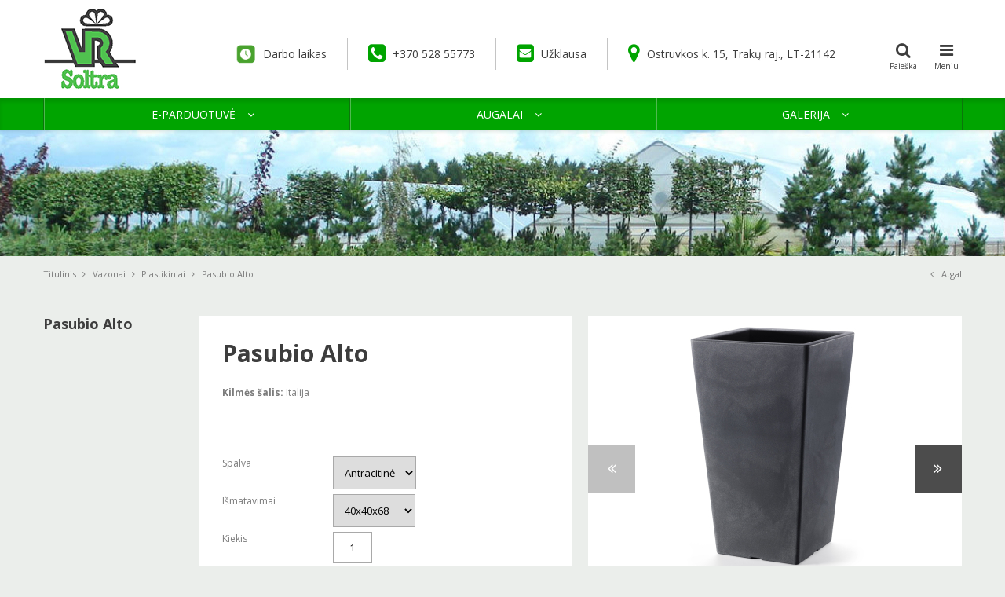

--- FILE ---
content_type: text/html; charset=utf-8
request_url: https://www.soltra.lt/Produktas/Vazonas-11422032-34
body_size: 10635
content:
	

	
<!DOCTYPE html PUBLIC "-//W3C//DTD XHTML 1.0 Transitional//EN"
        "https://www.w3.org/TR/xhtml1/DTD/xhtml1-transitional.dtd">
<!--[if lt IE 7]>
<html xmlns="https://www.w3.org/1999/xhtml" class="lt-ie9 lt-ie8 lt-ie7"> <![endif]-->
<!--[if IE 7]>
<html xmlns="https://www.w3.org/1999/xhtml" class="lt-ie9 lt-ie8"> <![endif]-->
<!--[if IE 8]>
<html xmlns="https://www.w3.org/1999/xhtml" class="lt-ie9"> <![endif]-->
<!--[if gt IE 8]><!-->
<html xmlns="https://www.w3.org/1999/xhtml"> <!--<![endif]-->
<html xmlns="https://www.w3.org/1999/xhtml">
<head>

<base href="https://www.soltra.lt/" />

<meta name="description" content="Vienas didžiausių augalų centrų Lietuvoje. Platus dekoratyvinių augalų asortimentas nuo mažiausių iki brandžių augalų. Dekoratyvinių augalų parkas renginiams ir laisvalaikiui. Prekyba augalais internetu.">
    <meta http-equiv="Content-Type" content="text/html; charset=utf-8"/>
    <meta name="viewport" content="width=device-width, initial-scale=1"/>

    <script src="https://code.jquery.com/jquery-1.11.3.min.js"></script>
    <script src="https://code.jquery.com/jquery-migrate-1.2.1.min.js"></script>

    <script src="js/plugins/jReject-master/js/jquery.reject.js" type="text/javascript"></script>
    <link rel="stylesheet" type="text/css" href="js/plugins/jReject-master/css/jquery.reject.css"/>
    <script type="text/javascript">
	
        $(document).ready(function () {

            $.reject({
                reject: {msie: 8},
                closeCookie: true,
                imagePath: 'js/plugins/jReject-master/images/',
                header: 'Your browser is not supported here', // Header Text
                paragraph1: 'You are currently using an unsupported browser', // Paragraph 1
                paragraph2: 'Please install one of the many optional browsers below to proceed',
                closeMessage: 'Close this window at your own demise!' // Message below close window link
            });

        });

        var fancy_title = 'Naujas produktas įdėtas į krepšelį';
        var silent_search_link = 'https://www.soltra.lt/paieska-silent';
	
    </script>

    <link rel="stylesheet" type="text/css" href="https://cdnjs.cloudflare.com/ajax/libs/Swiper/3.3.0/css/swiper.min.css"/>
    <script type="text/javascript" src="https://cdnjs.cloudflare.com/ajax/libs/Swiper/3.3.0/js/swiper.min.js"></script>

    <link rel="stylesheet" type="text/css" href="https://www.soltra.lt/js/plugins/fancyapps/source/jquery.fancybox.css"/>
    <script type="text/javascript" src="https://www.soltra.lt/js/plugins/fancyapps/source/jquery.fancybox.pack.js"></script>


    <link rel="stylesheet" type="text/css" href="css/style.css?v=2"/>
    <script type="text/javascript" src="https://www.soltra.lt/js/tx.preloader.js"></script>

	 <link rel="stylesheet" type="text/css"
          href="https://cdnjs.cloudflare.com/ajax/libs/Swiper/3.2.7/css/swiper.min.css"/>
    <script type="text/javascript" src="https://cdnjs.cloudflare.com/ajax/libs/Swiper/3.2.7/js/swiper.min.js"></script>

    <title>Pasubio Alto - Soltra.lt</title>

    <!-- Global site tag (gtag.js) - Google Analytics -->
<script async src="https://www.googletagmanager.com/gtag/js?id=UA-218466550-1"></script>
<script>
  window.dataLayer = window.dataLayer || [];
  function gtag(){dataLayer.push(arguments);}
  gtag('js', new Date());

  gtag('config', 'UA-218466550-1');
</script>

</head>

<body>


















<div id="page">
    <div id="header">
        <div class="container">
            <a href="https://www.soltra.lt/" class="logo"></a>
            <div class="header-contacts">
            
                				<div class="work-time-element">
                    <a href="kontaktai" style="display:flex;align-items: center">
                        <svg style="display: block; width: 34px; margin-right: 5px;" xmlns="http://www.w3.org/2000/svg" version="1.2" viewBox="0 0 89 100" width="89"
                             height="100">
                            <defs>
                                <image width="429" height="107" id="img1"
                                       href="[data-uri]"/>
                                <image width="36" height="36" id="img2"
                                       href="[data-uri]"/>
                            </defs>
                            <style/>
                            <use href="#img1" x="15" y="-3"/>
                            <use href="#img2" x="26" y="32"/>
                        </svg>
                        Darbo laikas
                    </a>
                </div>
                				<div>
                    <a href="tel:+370 528 55773" >
                        <i class="fa fa-phone-square"></i>
                        +370 528 55773
                    </a>
                </div>
                <div>
                    <a href="uzklausti" target="_blank">
                        <i class="fa fa-envelope-square"></i>
                        Užklausa
                    </a>
                </div>
                <div>
                    <a href="/kontaktai" target="_blank">
                        <i class="fa fa-map-marker"></i>
                        Ostruvkos k. 15, Trakų raj., LT-21142
                    </a>
                </div>
                <div class="xs-visible">
                    <a href="https://www.soltra.lt/uzklausu-sarasas">
                       <i class="fa fa-shopping-cart"></i>
                    </a>
                </div>
            </div>
            <div class="search-toggler-place">
                <a href="#" class="search-toggler">
                    <i class="fa fa-search"></i>
						Paieška
                </a>

                <form id="cntnt01moduleform_1" method="get" action="https://www.soltra.lt/paieska" class="cms_form">
<div class="hidden">
<input type="hidden" name="mact" value="Search,cntnt01,dosearch,0" />
<input type="hidden" name="cntnt01returnid" value="53" />
</div>


<div class="search-container">
	<input type="text" id="cntnt01searchinput" name="cntnt01searchinput" autocomplete="off" value="" placeholder="Paieška">
	<input type="submit" value="&#xf002;">
	<div class="hidden_search_result"></div>
</div>
</form>


            </div>
			<div class="simple-menu-toggler-place">
	<a href="#" class="simple-menu-toggler">
		<i class="fa fa-bars"></i>
		Meniu
	</a>
	<ul class="simple-menu">
								<li class="">
			<a href="https://www.soltra.lt/apie-mus">
				Apie įmonę
			</a>  
						
		</li>
							<li class="">
			<a href="https://www.soltra.lt/kontaktai">
				Kontaktai
			</a>  
						
		</li>
							<li class="">
			<a href="https://www.soltra.lt/uzklausti">
				Užklausti
			</a>  
						
		</li>
							<li class="">
			<a href="https://www.soltra.lt/kaip-pas-mus-atvykti">
				Kaip pas mus atvykti?
			</a>  
						
		</li>
				</ul>
</div>










			<div class="header-content">
	<div class="main-menu-container">
		<div class="main-menu">
																					<div class=" ">
				<a href="https://www.trakumedelynas.lt">
					<span>E-PARDUOTUVĖ</span>
					<i class="fa fa-angle-down"></i>
				</a> 
										
			</div>
														
						<div class=" has-submenu">
				<a href="/Produktai/augalai/spygliuociai/">
					<span>AUGALAI</span>
					<i class="fa fa-angle-down"></i>
				</a> 
			<div class="main-menu-drop">
	<div>
			<div class=" ">
			<a href="https://www.soltra.lt/Produktai/augalai/spygliuociai">Spygliuočiai</a>
			
		</div>	
			<div class=" ">
			<a href="https://www.soltra.lt/Produktai/augalai/lapuociai-krumai">Lapuočiai krūmai</a>
			
		</div>	
			<div class=" ">
			<a href="https://www.soltra.lt/Produktai/augalai/lapuociai-medziai">Lapuočiai medžiai</a>
			
		</div>	
			<div class=" ">
			<a href="https://www.soltra.lt/Produktai/augalai/rododendrai-azalijos">Rododendrai, azalijos</a>
			
		</div>	
			<div class=" ">
			<a href="https://www.soltra.lt/Produktai/augalai/vijokliniai-augalai">Vijokliniai augalai</a>
			
		</div>	
			<div class=" ">
			<a href="https://www.soltra.lt/Produktai/augalai/daugiameciai-augalai">Daugiamečiai augalai</a>
			
		</div>	
			<div class=" ">
			<a href="https://www.soltra.lt/Produktai/augalai/rozes">Rožės</a>
			
		</div>	
			<div class=" ">
			<a href="https://www.soltra.lt/Produktai/augalai/formuoti-augalai">Formuoti augalai</a>
			
		</div>	
					
	</div>
</div>								
			</div>
														
						<div class=" has-submenu">
				<a href="/Produktai/galerija/privatus-objektai">
					<span>GALERIJA</span>
					<i class="fa fa-angle-down"></i>
				</a> 
			<div class="main-menu-drop">
	<div>
			<div class=" ">
			<a href="https://www.soltra.lt/Produktai/galerija/privatus-objektai">Privatūs objektai</a>
			
		</div>	
			<div class=" ">
			<a href="https://www.soltra.lt/Produktai/galerija/visuomeniniai-objektai">Visuomeniniai objektai</a>
			
		</div>	
			<div class=" ">
			<a href="https://www.soltra.lt/Produktai/galerija/musu-augalu-centras-trakuose">Mūsų augalų centras Trakuose</a>
			
		</div>	
			<div class=" ">
			<a href="https://www.soltra.lt/Produktai/galerija/musu-parkas-trakuose">Mūsų parkas Trakuose</a>
			
		</div>	
					
	</div>
</div>								
			</div>
					                        
		</div>
	</div>
</div>	















        </div>
    </div>



			




    



<div class="page-top-photo" style="background-image: url('https://www.soltra.lt/uploads/_CGSmartImage/photo-4-93d0ca6b9dfed1a721173615a110b6f2.jpg')">
    <div class="container">


                            
        

            </div>
</div>
<div class="path-container">
    <div class="container">
        <div class="fr">
            <a href="javascript:history.back(1);" class="iconed-link">
                <i class="fa fa-angle-left"></i>
                Atgal
            </a>
        </div>
        <ul class="path">
            <li class="iconed-link"><a href="https://www.soltra.lt/">Titulinis<i class="fa fa-angle-right"></i></a></li><li class="iconed-link"><a href="https://www.soltra.lt/Produktai/vazonai">Vazonai</a><a href="#"><i class="fa fa-angle-right"></i></a></li><li class="iconed-link"><a href="https://www.soltra.lt/Produktai/vazonai/plastikiniai">Plastikiniai</a><a href="#"><i class="fa fa-angle-right"></i></a></li><li class="iconed-link">Pasubio Alto</li>
        </ul>
    </div>
</div>
<div class="section">
    <div class="container">
        <div class="row narrow">
            <div class="col-xs-12 col-sm-3 col-md-3 col-lg-2">
                <h2 class="f_18 xs-hidden">
                    Pasubio Alto
                </h2>
                <br class="xs-hidden">
                <div class="side-container">
                    
                    <a href="#" class="mobile-side-menu-toggler" style="display: none">
                        
                        
                        <i class="fa fa-caret-square-o-down"></i>
                    </a>
                    	












                </div>
            </div>
            <div class="col-xs-12 col-sm-9 col-md-9 col-lg-10">
                <div>
    

	<div class="row narrow">
        <div class="col-xs-12 col-sm-12 col-md-6">
            <div class="product-card">
                <h1 class="main-title">Pasubio Alto</h1>
                <h1 class="title2"></h1>
                                <br>
                <div>
					<p><strong>Kilmės šalis:</strong> Italija</p>
<p> </p>
                                    </div>
                <br>
									
											

<form id="mfa9b4moduleform_2" method="post" action="https://www.soltra.lt/produktai" class="cms_form" enctype="multipart/form-data">
<div class="hidden">
<input type="hidden" name="mact" value="Cart,mfa9b4,default,0" />
<input type="hidden" name="mfa9b4returnid" value="50" />
<input type="hidden" name="mfa9b4product" value="898" />
<input type="hidden" name="mfa9b4cart_returnto" value="https://www.soltra.lt/Produktas/Vazonas-11422032-34" />
<input type="hidden" name="mfa9b4addindividual" value="" />
</div>

	<input type="hidden" name="mfa9b4kalba" value="lt"/>
	<input type="hidden" name="mfa9b4cart_submit" value="Pridėti į krep&scaron;elį"/>
	<input type="hidden" name="mfa9b4viewcartpage" value="52"/>
	<div class="product-params">
									<div class="row">
					<div class="col-xs-12 col-sm-4">
						Spalva					</div>
					<div class="col-xs-12 col-sm-4">
						<select class="cms_dropdown" name="mfa9b4cart_attrib_296"><option value="848">Antracitinė </option><option value="847">Kapučino </option></select>

					</div>
				</div>
							<div class="row">
					<div class="col-xs-12 col-sm-4">
						Išmatavimai					</div>
					<div class="col-xs-12 col-sm-4">
						<select class="cms_dropdown" name="mfa9b4cart_attrib_313"><option value="894">40x40x68 </option><option value="895">40x40x100 </option></select>

					</div>
				</div>
							<div class="row">
			<div class="col-xs-5 col-sm-4">
				Kiekis
			</div>
			<div class="col-xs-7 col-sm-4">
				<input type="text" name="mfa9b4cart_quantity" class="amount quant" value="1"/>
			</div>
		</div>

	</div>
	<br>
	<div>
		<a href="#" class="ext_button green-style f_14 fw-600 add_to_cart">
			<span>
				Pasiteirauti dėl šio produkto
			</span>
			<i class="fa fa-long-arrow-right"></i>
		</a>
	</div>
</form>



					                


            </div>
        </div>
        <div class="col-xs-12 col-sm-12 col-md-6">
            <div class="product-gallery">
                            <div class="pr-gallery-container">
                    <div class="swiper-container pr-gallery">
                        <div class="swiper-wrapper">
						                            <div class="swiper-slide">
                                <a href="/uploads/Products/product_898/11462032_1496566157.jpg" class="fancy fa fa-search-plus" rel="product_g">
                                    <span class="pic"><img src="https://www.soltra.lt/uploads/_CGSmartImage/11462032_1496566157-28d0618061eacd5d70eeb076b1772500.jpg" width="476" height="339" alt="11462032_1496566157-28d0618061eacd5d70eeb076b1772500.jpg"/></span>
                                    <span class="title">11462032</span>
                                </a>
                            </div>
                                                    <div class="swiper-slide">
                                <a href="/uploads/Products/product_898/11462201_1496566164.jpg" class="fancy fa fa-search-plus" rel="product_g">
                                    <span class="pic"><img src="https://www.soltra.lt/uploads/_CGSmartImage/11462201_1496566164-fa9e3ffe75b5d9ccf05404a23a7bc71e.jpg" width="476" height="339" alt="11462201_1496566164-fa9e3ffe75b5d9ccf05404a23a7bc71e.jpg"/></span>
                                    <span class="title">11462201</span>
                                </a>
                            </div>
                                               </div>
                    </div>
				                            <div class="swiper-pagination"></div>
                        <div class="swiper-button-prev">
                            <i class="fa fa-angle-double-left"></i>
                        </div>
                        <div class="swiper-button-next">
                            <i class="fa fa-angle-double-right"></i>
                        </div>
                                    </div>
                                    <div class="pr-gallery-thumbs-container">
                        <div class="swiper-container pr-gallery-thumbs">
                            <div class="swiper-wrapper">
                                                            <div class="swiper-slide">
                                    
                                     <img src="https://www.soltra.lt/uploads/_CGSmartImage/11462032_1496566157-8a8e00e85d601b658844502f5f5d0b29.jpg" width="91" height="65" alt="11462032_1496566157-8a8e00e85d601b658844502f5f5d0b29.jpg"/>
                                </div>
                                                            <div class="swiper-slide">
                                    
                                     <img src="https://www.soltra.lt/uploads/_CGSmartImage/11462201_1496566164-4bb0c047f7c3be41a23dbd6effc08d74.jpg" width="91" height="65" alt="11462201_1496566164-4bb0c047f7c3be41a23dbd6effc08d74.jpg"/>
                                </div>
                                                        </div>
                        </div>
                    </div>

			    			            </div>
        </div>
    </div>
    <br>					
	
                </div>
                <br>
                
            </div>
        </div>
    </div>
</div>











					<div class="section">
						<div class="container">
							<div class="row footer-colls">
								<div class="col-xs-12 col-sm-3">
									<h2>Produktai</h2>
									<ul>
<li>Augalai</li>
<li>Pušų žievės mulčas</li>
<li>Vazonai</li>
</ul>
								</div>
								<div class="col-xs-12 col-sm-3">
									<h2>Mūsų paslaugos</h2>
									<ul>
<li>Prekyba dekoratyviniais augalais - nuo mažiausių iki brandžių augalų</li>
<li>Prekyba dekoratyviniais lauko vazonais</li>
<li>Prekyba pušų žievės mulču</li>
<li>Parko teritorijos nuoma renginiams</li>
</ul>
								</div>
								<div class="col-xs-12 col-sm-3">
									<h2>Kontaktai</h2>
									<strong>Administracija<br /></strong>Tel.: +370-528-55773, mob.: +370-612-28990,<a href="mailto:info@soltra.lt"> info@soltra.lt</a><br /><br /><strong>Adresas:</strong> Ostruvkos k. 15, Trakų rajonas, Trakai, LT-21142 <a href="kontaktai" target="_blank">Žemėlapis</a>
								</div>
								<div class="col-xs-12 col-sm-3">
									<h2>Darbo laikas</h2>

									<div class="toggle-content-container">
										<div class="toggle-content" data-visible-rows="3">
											 <div style="text-align: justify;">
<div style="text-align: left;">
<div>
<div><strong>DARBO LAIKAS</strong></div>
<div> </div>
<div><strong>PIRMADIENIS- PENKTADIENIS</strong> 8.00-17.00</div>
</div>
<div><span style="font-size: xx-small;"><strong>ŠEŠTADIENIS</strong>- nedirbame</span></div>
<div><span style="font-size: xx-small;"><strong>SEKMADIENIS</strong>- nedirbame</span></div>
<div> </div>
</div>
</div>
										</div>
								<div class="socials-list">
                                    		<a href="https://www.facebook.com/dekoratyviniaiaugalai/" class="footerFb" target="_blank">
							                   <i class="fa fa-facebook-square"></i>
												<span>
													Facebook
												</span>
							                </a>
                                        		<a href="https://www.instagram.com/treelove_parkas/" class="footerFb" target="_blank">
							                   <i class="fa fa-instagram"></i>
													<span>
														@treeloveparkas
													</span>
							                </a>
                                        		<a href="https://www.instagram.com/soltraaugalucentras/" class="footerFb" target="_blank">
							                   <i class="fa fa-instagram"></i>
													<span>
														@soltraaugalucentras
													</span>
							                </a>
                                        </div>
										<div class="toggle-content-toggler text-right">
											

										</div>
									</div>
								</div>
							</div>
						</div>
					</div>

 <div id="footer_guarantor"></div>
</div>
<div id="footer">
    <div class="container">
        <div class="fr">Sprendimas: TEXUS</div>
    	© 2026. Visos teisės saugomos
    </div>
</div>

<script src="https://www.soltra.lt/js/general.js" type="text/javascript"></script>
<script src="https://www.soltra.lt/js/eshop.js?v=5" type="text/javascript"></script>



    


</body>
</html>


--- FILE ---
content_type: text/css
request_url: https://www.soltra.lt/css/style.css?v=2
body_size: 8074
content:
@charset "utf-8";
/* CSS Document */
@import 'fonts/fonts.css';
@import 'grid.css';
@import 'fonts/font-awesome.min.css';

* {
    margin: 0;
    padding: 0;
}

html {
    height: 100%;
    background: #ebeeeb
}

body {t
    height: 100%;
    color: #3d3d3d;
    font-weight: normal;
    font-family: 'Open Sans', sans-serif;
    font-size: 14px;
    line-height: 1.5
}

a {
    text-decoration: none;
    outline: none;
    color: #00a400;
    -webkit-transition: all ease 0.3s;
    -moz-transition: all ease 0.3s;
    -ms-transition: all ease 0.3s;
    -o-transition: all ease 0.3s;
    transition: all ease 0.3s;
}
div.socials-list{
    margin: 0 -8px;
}
div.socials-list a{
    margin: 0 8px;
    display: flex;
    align-items: center;
}

div.socials-list a span{
    font-size: 12px;
    color: #3d3d3d;
    margin-left: 10px;
}
a:hover {
}

img {
    border: 0
}

p {
    margin: 1.5em 0
}

p:first-child {
    margin-top: 0
}

strong {
    font-weight: 700;
}

#page {
    height: auto !important;
    min-height: 100%;
    height: 100%;
    position: relative;
}

#footer_guarantor {
    height: 56px;
    clear: both;
}
.content-simple ul {
    padding-left:25px;
}
#footer {
    margin: 0 auto;
    margin-top: -56px;
    height: 56px;
    line-height: 56px;
    clear: both;
    position: relative;
    z-index: 3;
    color: #848484;
    font-size: 10px;
}

#header {
    height: 166px;
    position: relative;
    z-index: 222;
    background: #fff;
    -webkit-box-shadow: 0px 0px 5px 0px rgba(0, 0, 0, 0.19);
    -moz-box-shadow: 0px 0px 5px 0px rgba(0, 0, 0, 0.19);
    box-shadow: 0px 0px 5px 0px rgba(0, 0, 0, 0.19);
}

#header:before {
    content: '';
    position: absolute;
    left: 0;
    right: 0;
    bottom: 0;
    height: 41px;
    background: #00a400;
    -webkit-box-shadow: inset 0px 5px 5px 0px rgba(0, 0, 0, 0.1);
    -moz-box-shadow: inset 0px 5px 5px 0px rgba(0, 0, 0, 0.1);
    box-shadow: inset 0px 5px 5px 0px rgba(0, 0, 0, 0.1);
}

a.logo {
    display: block;
    height: 108px;
    width: 121px;
    position: absolute;
    left: 15px;
    top: 9px;
    z-index: 5;
    background: url(../images/logo.png) 0 0 no-repeat
}

#sidebar {
    width: 180px;
    float: left;
    background: #b0f0b0;
}

#mainbar {
    width: 580px;
    overflow: hidden;
    float: left;
    background: #b0b0f0;
}

#header > .container {
    height: 100%;
}

div.header-contacts {
    position: absolute;
    right: 150px;
    top: 49px;
    z-index: 5;
}

div.header-contacts > div {
    float: left;
}

div.header-contacts > div > a {
    height: 40px;
    line-height: 40px;
    padding: 0 26px;
    font-size: 14px;
    color: #3d3d3d;
    display: block;
    border-left: 1px solid #c4c4c4;
}

div.header-contacts > div:first-child > a {
    border: 0;
}

div.header-contacts > div > a .fa {
    font-size: 26px;
    color: #00a400;
    position: relative;
    vertical-align: middle;
    margin: 0 5px 0 0;
    top: -2px;
    -webkit-transition: all ease 0.3s;
    -moz-transition: all ease 0.3s;
    -ms-transition: all ease 0.3s;
    -o-transition: all ease 0.3s;
    transition: all ease 0.3s;
}

div.header-contacts > div > a:hover {
    color: #00a400;
}

div.header-contacts > div > a:hover .fa {
    color: #000;
}

div.simple-menu-toggler-place {
    position: absolute;
    right: 15px;
    top: 49px;
    z-index: 5;
}

a.simple-menu-toggler {
    height: 40px;
    line-height: 10px;
    width: 40px;
    font-size: 10px;
    color: #3d3d3d;
    text-align: center;
    display: block;
    padding-bottom: 15px;
}

a.simple-menu-toggler .fa {
    display: block;
    height: 30px;
    line-height: 30px;
    font-size: 20px;
    text-align: center;
}

a.simple-menu-toggler:hover {
    color: #00a400;
}

div.search-toggler-place {
    position: absolute;
    right: 70px;
    top: 49px;
    z-index: 5;
}

a.search-toggler {
    display: block;
    height: 40px;
    line-height: 10px;
    width: 40px;
    font-size: 10px;
    color: #3d3d3d;
    text-align: center;
    padding-bottom: 15px;
}

a.search-toggler .fa {
    display: block;
    height: 30px;
    line-height: 30px;
    font-size: 20px;
    text-align: center;
}

a.search-toggler:hover {
    color: #00a400;
}

div.header-content {
    position: relative;
    height: 100%;
    z-index: 2;
}

div.index-swiper-container {
    position: relative;
}

div.index-swiper .photo {
    display: block;
    width: 100%;
    height: auto;
}

div.index-swiper-container .swiper-button-prev,
div.index-swiper-container .swiper-button-next {
    /*background: rgba(0, 0, 0, 0.7);*/
    background: rgba(14,14,15,0.5);
    width: 62px;
    height: 62px;
    line-height: 62px;
    text-align: center;
    color: #fff;
    left: 0;
    margin-top: -31px;
    -webkit-transition: all ease 0.3s;
    -moz-transition: all ease 0.3s;
    -ms-transition: all ease 0.3s;
    -o-transition: all ease 0.3s;
    transition: all ease 0.3s;
}

div.index-swiper-container .swiper-button-prev .fa,
div.index-swiper-container .swiper-button-next .fa {
    line-height: 62px;
    font-size: 20px;
}

div.index-swiper-container .swiper-button-next {
    left: auto;
    right: 0;
}

div.index-swiper-container .swiper-button-prev:hover,
div.index-swiper-container .swiper-button-next:hover {
    background: rgba(0, 0, 0, 1);
}

div.index-swiper div.swiper-slide-content {
    position: absolute;
    left: 0;
    top: 0;
    right: 0;
    bottom: 0;
 display: -webkit-box;
    display: -webkit-flex;
    display: -ms-flexbox;
    display: flex;
    -webkit-box-align: end;
    -webkit-align-items: flex-end;
        -ms-flex-align: end;
            align-items: flex-end;

}

div.index-swiper .cont {
    display: block;
    padding: 10px;
    color: #fff;
    font-size: 24px;
    font-weight: 300;
    line-height: 1.3;
    text-align: center;
}

.background-opacity {
    background: rgba(14,14,15,0.5);
}

.container2 {

    width:100%;
    margin:0 auto;
}

div.index-swiper .cont h2 {
    font-size: 50px;
    font-weight: 600;
    margin-bottom: 10px;
}

div.section {
    padding: 30px 0;
}

div.section.backgrounded {
    background-position: center center;
    background-size: cover;
}

div.toggle-content-container {
    position: relative;
    line-height: 1.5;
}

div.toggle-content {
    max-height: 10.5em;
    overflow: hidden;
    -webkit-transition: all ease 0.3s;
    -moz-transition: all ease 0.3s;
    -ms-transition: all ease 0.3s;
    -o-transition: all ease 0.3s;
    transition: all ease 0.3s;
    margin: 0 0 15px;
}

div.toggle-content[data-visible-rows="3"] {

}

div.toggle-content.opened {
    max-height: 999px;
}

div.toggle-content-toggler a.opened span {
    display: none;
}

div.toggle-content-toggler a.opened span + span {
    display: inline !important;
}

div.toggle-content-toggler a.opened .fa {
    transform: rotate(180deg);
}

div.footer-colls {
    font-size: 12px;
    line-height: 1.8;
    color: #3d3d3d;
}

div.footer-colls h2 {
    font-size: 14px;
    padding-bottom: 8px;
    border-bottom: 1px solid #00a400;
    margin: 0 0 1.3em;
}

div.footer-colls ul {
    list-style: none;
}

div.footer-colls ul a {
    color: #3d3d3d;;
}

div.footer-colls ul a:hover {
    color: #00a400;
}

div.footer-colls ul li {

    border-bottom:1px solid rgba(61, 61, 61, 0.1);
    padding: 3px 0;
}

div.footer-colls ul li:before {
    font-family: FontAwesome;
    content: "\f054 \0020 \00a0 \00a0";
    font-size: 8px;
    color: #00a400;
}

div.footer-colls .footerFb {

    font-size: 28px;
    float:left;
}

div.footer-colls a.footerFb:hover .fa {

    color: #000;
}

div.fancy-blocks a {
    display: block;
    overflow: hidden;
    background: #fff;
    font-size: 13px;
    color: #3d3d3d;
}

div.fancy-blocks .photo {
    display: block;
    position: relative;
}

div.fancy-blocks .photo img {
    display: block;
    width: 100%;
    height: auto;
}

div.fancy-blocks .photo span {
    position: absolute;
    left: 0;
    bottom: 0;
    right: 0;
    background: rgba(0, 0, 0, 0.4);
    color: #fff;
    font-size: 24px;
    font-weight: 600;
    line-height: 1.1;
    padding: 14px 26px;
    -webkit-transition: all ease 0.3s;
    -moz-transition: all ease 0.3s;
    -ms-transition: all ease 0.3s;
    -o-transition: all ease 0.3s;
    transition: all ease 0.3s;
}

div.fancy-blocks .cont {
    padding: 26px;
    display: block;
}

div.fancy-blocks .descr {
    display: block;
    margin: 0 0 20px;
    height: 4.5em;
    overflow: hidden;
}

div.fancy-blocks a:hover {
    -webkit-box-shadow: 0px 0px 5px 0px rgba(0, 0, 0, 0.23);
    -moz-box-shadow: 0px 0px 5px 0px rgba(0, 0, 0, 0.23);
    box-shadow: 0px 0px 5px 0px rgba(0, 0, 0, 0.23);
}

div.fancy-blocks a:hover .photo > span {
    background: rgba(0, 0, 0, 0.8);
}

div.usible-info-block {
    background: #000;
    background: rgba(0, 0, 0, 0.7);
    color: #fff;
    padding: 26px;
}

div.usible-info-block h2 {
    font-size: 38px;
    font-weight: 600;
    line-height: 1.1;
}

div.custom-tabs-container {
    background: #000;
    background: rgba(0, 0, 0, 0.7);
    color: #fff;
    visibility:hidden;
    opacity:0;
    transition:all ease 0.5s;
}

ul.custom-tabs {
    list-style: none;
    text-align: center;
    display: table;
    width: 100%;
    background: #000;
    background: rgba(0, 0, 0, 0.7);
    table-layout: fixed;
}

ul.custom-tabs > li {
    display: table-cell;
    vertical-align: top;
}

ul.custom-tabs > li > a {
    display: block;
    display: flex;
    align-items: center;
    justify-content: center;
    height: 64px;
    font-size: 14px;
    color: #fff;
    text-decoration: none !important;
    padding: 0 15px;
    line-height: 1.2;
}

ul.custom-tabs > li:hover > a,
ul.custom-tabs > li.selected > a {
    color: #00a400;
}

ul.custom-tabs > li.selected > a {
    cursor: default;
}

div.custom-tabs-content {
    padding: 30px;
    font-size: 13px;
}

div.custom-tabs-content > div {
    display: none;
}

ul.simple-menu {
    list-style: none;
    position: absolute;
    right: 0;
    background: #fff;
    white-space: nowrap;
    -webkit-box-shadow: 0px 0px 5px 0px rgba(0, 0, 0, 0.28);
    -moz-box-shadow: 0px 0px 5px 0px rgba(0, 0, 0, 0.28);
    box-shadow: 0px 0px 5px 0px rgba(0, 0, 0, 0.28);
    -webkit-transition: all ease 0.3s;
    -moz-transition: all ease 0.3s;
    -ms-transition: all ease 0.3s;
    -o-transition: all ease 0.3s;
    transition: all ease 0.3s;
    opacity: 0;
    visibility: hidden;
}

a.simple-menu-toggler.opened {
    color: #00a400;
}

a.simple-menu-toggler.opened + ul.simple-menu {
    opacity: 1;
    visibility: visible;
}

ul.simple-menu > li > a {
    display: block;
    padding: 15px 30px;
    border-top: 1px solid #ccc;
}

ul.simple-menu > li:first-child > a {
    border: 0;
}

ul.simple-menu > li:hover > a,
ul.simple-menu > li.selected > a {
    background: #00a400;
    color: #fff;
}

ul.simple-menu > li.selected > a {
    cursor: default;
}
.work-time-element{

}
div.sticked_notes {
    position: absolute;
    right: 0;
    top: 25%;
    z-index: 589;
    -webkit-transition: all ease 0.3s;
    -moz-transition: all ease 0.3s;
    -ms-transition: all ease 0.3s;
    -o-transition: all ease 0.3s;
    transition: all ease 0.3s;
    /*transform: rotate(-90deg);
    transform-origin: right bottom;*/
}

div.sticked_notes > div {
    position: relative;
}

div.sticked_notes a.sn-link {
    display: block;
    white-space: nowrap;
    background: #444;
    height: 53px;
    width: 53px;
    line-height: 53px;
    color: #fff;
    font-size: 16px;
    font-weight: 600;
    border-top: 1px solid #6c6c6c;
    text-align: center;
    font-size: 21px;
}

div.sticked_notes a.sn-link .fa {
    line-height: 53px;
}

div.sticked_notes > div:first-child a.sn-link {
    border: 0;
}

div.sn-link-extention {
    height: 53px;
    background: #00a400;
    color: #fff;
    position: absolute;
    left: 53px;
    transform: rotate(90deg);
    transform-origin: top left;
}

div.sn-link-extention a {
    color: #fff;
    display: block;
    white-space: nowrap;
    height: 53px;
    line-height: 53px;
    padding: 0 20px;
    background: #00a400;

}

div.sticked_notes > div:hover a {
    background-color: #302f2f;
}

div.cart-summary-pop {
    position: absolute;
    right: 53px;
    top: 0;
    background: #fff;
    padding: 30px;
    border: 1px solid #b6b6b6;
    font-size: 11px;
    color: #7c7c7c;
    width: 222px;
    -webkit-box-shadow: 0px 0px 5px 0px rgba(0,0,0,0.29);
    -moz-box-shadow: 0px 0px 5px 0px rgba(0,0,0,0.29);
    box-shadow: 0px 0px 5px 0px rgba(0,0,0,0.29);
    -webkit-transition: all ease 0.3s;
    -moz-transition: all ease 0.3s;
    -ms-transition: all ease 0.3s;
    -o-transition: all ease 0.3s;
    transition: all ease 0.3s;
    opacity: 0;
    visibility: hidden;
}

div.cart-summary-pop h2{
    font-size: 15px;
    color: #3d3d3d;
}

div.sticked_notes > div:hover div.cart-summary-pop{
    opacity: 1;
    visibility: visible;
}

div.page-top-photo {
    background-position: center center;
    background-size: cover;
    display: flex;
    align-items: center;
    height: 160px;
    position: relative;
}

div.page-top-photo h2 {
    background: #000;
    background: rgba(0, 0, 0, 0.7);
    color: #fff;
    display: inline-block;
    padding: 14px 20px;
    font-size: 30px;
    font-weight: 600;
    margin: 0;
}

div.page-top-photo h3 {
    position: absolute;
    right: 0%;
    top: 0;
    background: #000;
    background: rgba(0, 0, 0, 0.7);
    color: #fff;
    padding: 20px;
    font-size: 30px;
    font-weight: 300;
    margin: 0;
}

div.path-container {
    height: 46px;
    line-height: 46px;
    font-size: 11px;
    color: #7c7c7c;
}

div.path-container a {
    color: #7c7c7c;
}

div.path-container a:hover {
    color: #000;
}

div.side-container {
    background: #fff;
}

div.side-container + div.side-container {
    margin-top: 20px;
}

div.products-list {
    margin-top: -20px;
}

div.products-list > div:nth-child(2n+1) {
    clear:both;
}

div.products-list.quarter > div:nth-child(2n+1) {
    clear:none;
}

div.products-list.quarter > div:nth-child(4n+1) {
    clear:both;
}

div.products-list > div {
    margin-top: 20px;
}
div.products-list.quarter {

}
div.products-list.quarter .pl-item .action {
    position:static;

}

div.pl-item {
    background: #fff;
    position: relative;
    min-height: 35px;
}
div.pl-itemafter {content: " ";visibility: hidden;display: block;height: 0;clear: both;}

div.pl-item .action {
    text-align: right;
    clear: both;
    position:absolute;
    bottom:0;
    right:0;
}

div.pl-item .action .ext_button {
    margin-left: -4px;
}

.quarter div.pl-item .title2 {
    margin-bottom: 10px;
}
.quarter div.pl-item .title {
     padding: 10px 0 0 22px;
}
div.pl-item .title {
   /* float: left;*/
    padding: 2px 0 0 22px;
    font-size: 13px;
    margin-bottom: 0;
}

.product-card .title2 {
    font-size: 12px;
    font-weight:normal;
    font-style: italic;
    margin-top: -15px;
    margin-bottom: 20px;
}
div.pl-item .title2 {
    float: left;
    font-size: 12px;
    padding: 0 0 0 22px;
    font-weight: normal;
    font-style: italic;
    margin: 0;
    margin-bottom: 2px;

}

div.pl-item .cont {
        padding-right: 80px;
    overflow: hidden;
}

div.pl-item .descr {
    padding: 10px;
    font-size: 12px;
    color: #7c7c7c;
}

div.pl-item .descr > div {
    /*height: 1.5em;*/
    overflow: hidden;
}

div.pl-item .photo {
    display: block;
    width: 100%;
    height: auto;
}

div.pl-item .photo img {
    display: block;
    width: 100%;
    height: auto;
}

div.side-info-block {
    text-align: center;
    background: #00a400;
    color: #fff;
    padding: 18px;
}

div.products-carusel-container {
    position: relative;
    padding: 16px 70px;
    background: #fff;
    margin: 0 0 20px;
}

div.products-carusel .swiper-slide {
    width: auto;
}

div.products-carusel .swiper-slide a {
    display: block;
    font-size: 12px;
    color: #7c7c7c;
}

div.products-carusel .photo {
    display: block;
    position: relative;
}

div.products-carusel .photo img {
    display: block;
    width: 100%;
    height: auto;
}

div.products-carusel .title {
    display: block;
    padding: 4px 0 0;
    max-width: 94px;
    font-size: 10px;
}

div.pr-gallery-container a.fancy.fa-search-plus:before {
    position: absolute;
    right: 5px;
    top: 5px;
    font-size: 20px;
}
div.pr-gallery-thumbs .swiper-slide.custom_selected img {
    border-color: #00a400;
}

div.products-carusel .swiper-slide .photo:after {
    content: '';
    position: absolute;
    left: 0;
    right: 0;
    top: 0;
    bottom: 0;
    border: 4px solid #00a400;
    -webkit-transition: all ease 0.3s;
    -moz-transition: all ease 0.3s;
    -ms-transition: all ease 0.3s;
    -o-transition: all ease 0.3s;
    transition: all ease 0.3s;
    opacity: 0;
}

div.products-carusel .swiper-slide.selected .photo:after,
div.products-carusel .swiper-slide:hover .photo:after {
    opacity: 1;
}

div.products-carusel .swiper-slide.selected a,
div.products-carusel .swiper-slide:hover a {
    color: #000;
}

div.products-carusel-container .swiper-button-prev,
div.products-carusel-container .swiper-button-next {
    background: none;
    width: 44px;
    height: 44px;
    margin-top: -32px;
    text-align: center;
    line-height: 44px;
    font-size: 19px;
    color: #00a400;
    left: 14px;
}

div.products-carusel-container .swiper-button-next {
    left: auto;
    right: 14px;
}

div.products-carusel-container .swiper-button-prev .fa,
div.products-carusel-container .swiper-button-next .fa {
    line-height: 44px;
}

div.products-carusel-container .swiper-button-prev:hover,
div.products-carusel-container .swiper-button-next:hover {
    color: #000;
}

div.product-card {
    background: #fff;
    padding: 30px;
    font-size: 12px;
    color: #7c7c7c;
}

div.pr-gallery-container {
    position: relative;
    margin: 0 0 5px;
}

div.pr-gallery-container .swiper-pagination {
    display: none;
}

div.pr-gallery-container .swiper-button-prev,
div.pr-gallery-container .swiper-button-next {
    width: 60px;
    height: 60px;
    text-align: center;
    line-height: 60px;
    background: #000;
    background: rgba(0, 0, 0, 0.7);
    left: 0;
    color: #fff;
    font-size: 19px;
    -webkit-transition: all ease 0.3s;
    -moz-transition: all ease 0.3s;
    -ms-transition: all ease 0.3s;
    -o-transition: all ease 0.3s;
    transition: all ease 0.3s;
}

div.pr-gallery-container .swiper-button-next {
    left: auto;
    right: 0;
}

div.pr-gallery-container .swiper-button-prev .fa,
div.pr-gallery-container .swiper-button-next .fa {
    line-height: 60px;
}

div.pr-gallery-container .swiper-button-prev:hover,
div.pr-gallery-container .swiper-button-next:hover {
    background: rgba(0, 0, 0, 0.9);
}
div.pr-gallery-container a.fancy.fa-search-plus:before {
    display:none;
}

div.pr-gallery a {
    display: block;
    position:relative;
}
div.pr-gallery a .pic {
    display:block;
    position:relative;
}
div.pr-gallery a .pic:before {
    display:none;
    content: "";
    position: absolute;
    top: 0;
    bottom: 0;
    left: 0;
    right: 0;
    -webkit-box-shadow: inset 0px -101px 69px -50px rgba(0,0,0,0.75);
    -moz-box-shadow: inset 0px -101px 69px -50px rgba(0,0,0,0.75);
    box-shadow: inset 0px -101px 69px -50px rgba(0,0,0,0.75);
}
div.pr-gallery a .title {
    visibility:hidden;
    color:#000;
    display:block;
    background:#fff;
    padding:10px;
}

div.pr-gallery a img {
    display: block;
    width: 100%;
    height: auto;
}

div.pr-gallery-thumbs-container {
    position: relative;
}

div.pr-gallery-thumbs .swiper-slide {
    width: auto;
}

div.pr-gallery-thumbs .swiper-slide img {
    display: block;
    width: 100%;
    height: auto;
	cursor: pointer;
	border: 1px solid #e4e4e4;
}

div.products-tabs-container {
    background: #fff;
}

ul.products-tabs {
    list-style: none;
    background: #3d3d3d;
}

ul.products-tabs:after {
    clear: both;
    content: ".";
    display: block;
    font-size: 0;
    height: 0;
    line-height: 0;
    visibility: hidden;
}

ul.products-tabs > li {
    float: left;
    margin-right: 1px;
}

ul.products-tabs > li > a {
    display: block;
    height: 48px;
    line-height: 48px;
    font-size: 12px;
    color: #fff;
    text-decoration: none !important;
    font-weight: 700;
    position: relative;
    padding: 0 26px;
}

ul.products-tabs > li:hover > a,
ul.products-tabs > li.selected > a {
    background: #00a400;
    color: #fff;
}

div.products-tabs-content {
    padding: 26px;
    font-size: 12px;
    color: #7c7c7c;
}

div.products-tabs-content > div {
    display: none;
}

div.product-params > .row {
    margin: 0 -3px 6px;
}

div.product-params > .row > div {
    padding-left: 3px;
    padding-right: 3px;
}

div.product-params .select2 {
    width: 100% !important;
}

div.product-params .quant {
    width: 50px;
    text-align: center;
}

#add-to-cart-popup-content {
    min-width: 450px;
}

div.add-to-cart-popup-footer {
    border-top: 1px solid #00a400;
    padding: 30px;
}

table.add-to-cart-porducts-list-grid td {
    padding: 10px 30px;
    border-top: 1px solid #00a400;
}

table.add-to-cart-porducts-list-grid tr:first-child td {
    border: 0;
}

table.add-to-cart-porducts-list-grid img {
    display: block;
}

div.customPopupStyle {}

div.customPopupStyle .fancybox-title {
    padding-top: 0;
    padding: 30px 40px 30px 90px;
    border-bottom: 1px solid #00a400 ;
    font-size: 18px;
    color: #1d1d1d;
}

div.customPopupStyle .fancybox-title:before{
    content: '\f071';
    font-family: FontAwesome;
    position: absolute;
    left: 30px;
    top:50%;
    margin-top: -10px;
    font-size: 30px;
    color: #00a400;
}

div.customPopupStyle .fancybox-skin {
    padding: 0 !important;
    border-radius: 0 !important;
}

div.customPopupStyle .fancybox-close {
    right: -20px;
    top: -20px;
    background:#000;
    z-index: 8060;
    text-align: center;
    color: #fff;
    font-size: 20px;
}

div.customPopupStyle .fancybox-close:after{
    content: '\f00d';
    font-family: FontAwesome;
    line-height: 36px;
}

div.customPopupStyle .fancybox-close:hover{
    background: #008600 ;
}

/*LISTS*/

div.main-menu-container {
    position: absolute;
    left: 0;
    right: 0;
    bottom: 0;
}

div.main-menu {
    display: table;
    width: 100%;
    table-layout: fixed;
    border-left: 1px solid #0b760b;
    border-right: 1px solid #4eb94e;
}

div.main-menu > div {
    display: table-cell;
    position:relative;
}

div.main-menu > div > a {
    font-size: 14px;
    color: #fff;
    text-align: center;
    height: 41px;
    line-height: 1.2;
display: -webkit-box;
display: -webkit-flex;
display: -ms-flexbox;
display: flex;
    -webkit-box-align: center;
    -webkit-align-items: center;
        -ms-flex-align: center;
            align-items: center;
    -webkit-box-pack: center;
    -webkit-justify-content: center;
        -ms-flex-pack: center;
            justify-content: center;
    border-left: 1px solid #4eb94e;
    border-right: 1px solid #0b760b;
    font-size: 14px;tm
    text-transform: uppercase;
    font-weight: 500;
}

div.main-menu > div > a .fa {
    position: relative;
    right: -15px;
}

div.main-menu > div:hover > a {
    background: #fff;
    color: #3d3d3d;
    -webkit-box-shadow: inset 0px 5px 5px 0px rgba(0, 0, 0, 0.1);
    -moz-box-shadow: inset 0px 5px 5px 0px rgba(0, 0, 0, 0.1);
    box-shadow: inset 0px 5px 5px 0px rgba(0, 0, 0, 0.1);
}
div.main-menu > div.selected > a {
    background: #fff;
    color: #3d3d3d;
        -webkit-box-shadow: inset 0px 5px 5px 0px rgba(0, 0, 0, 0.1);
    -moz-box-shadow: inset 0px 5px 5px 0px rgba(0, 0, 0, 0.1);
    box-shadow: inset 0px 5px 5px 0px rgba(0, 0, 0, 0.1);
}

div.main-menu-drop > div > div:hover a,
div.main-menu-drop > div > div.selected a {
    background:#01a101;
    color:#fff;
}
div.main-menu-drop > div > div:first-child a {
    border-top:0;
}
div.main-menu-drop > div > div a .fa {
    margin-right:10px;
}
div.main-menu-drop > div > div a {
    display: block;
    border-top:1px solid #ededed;
    color: #3d3d3d;
    padding: 10px 45px;
    position: relative;
}
div.main-menu-drop > div > div a:before {
    content: "\f105";
    font-family: FontAwesome;
       left:33px;
    position:absolute;
    top:13px;
    font-size: 11px
}
div.main-menu-drop {
    position: absolute;
    left: 1px;
    right: 1px;
    background: #fff;
    -webkit-transition: all ease 0.3s;
    -moz-transition: all ease 0.3s;
    -ms-transition: all ease 0.3s;
    -o-transition: all ease 0.3s;
    transition: all ease 0.3s;
    opacity: 0;
    visibility: hidden;
}

.main-menu-drop h2:hover {

	color: #00a400;
}

.main-menu-drop h2 a {
    color: #3d3d3d;
}
.main-menu-drop h2 a:hover {

	color: #00a400;
}


div.main-menu > div:hover div.main-menu-drop {
    opacity: 1;
    visibility: visible;tem
}

div.main-menu-drop .row {
    margin-top: -25px;
}

div.main-menu-drop .row > div {
    margin-top: 25px;
}

div.main-menu-drop .row > div:nth-child(6n + 1) {
    clear: both;
}

div.main-menu-drop h2 {
    font-size: 14px;
    white-space: nowrap;
}

div.main-menu-drop ul {
    list-style: none;
}

div.main-menu-drop ul > li {
}

div.main-menu-drop ul > li > a {
    font-size: 12px;
    color: #3d3d3d;
    display: inline-block;
}

div.main-menu-drop ul > li:hover > a,
div.main-menu-drop ul > li.selected > a {
    color: #00a400;
}

ul.path {
    list-style: none;
    overflow: hidden;
}

ul.path > li {
    float: left;
    margin: 0 10px 0 0;
}

ul.path > li > a {
    display: inline-block;
}

ul.path .fa {
    position: relative;
    right: -8px;
}

ul.side-menu {
    list-style: none;
    padding: 15px 0;
}

ul.side-menu > li > a {
    color: #3d3d3d;
    font-size: 14px;
    font-weight: 600;
    line-height: 1.2;
    padding: 10px 20px;
    display: block;
    position: relative;
}

ul.side-menu > li:hover > a,
ul.side-menu > li.selected > a {
    color: #00a400;
}

ul.side-menu > li.has-submenu > a:after {
    content: '\f107';
    font-family: FontAwesome;
    position: absolute;
    right: 20px;
    top: 50%;
    margin-top: -0.7em;
}

ul.side-menu > li > ul {
    list-style: none;
    padding: 15px 0;
}

ul.side-menu > li > ul > li > a {
    display: block;
    font-size: 13px;
    color: #7c7c7c;
    line-height: 1.2;
    padding: 5px 20px 5px 35px;
}

ul.side-menu > li > ul > li:hover > a,
ul.side-menu > li > ul > li.selected > a {
    color: #00a400;
}

ul.side-menu > li > ul > li > ul {
    list-style: none;
}

ul.side-menu > li > ul > li > ul > li > a {
    display: block;
    font-size: 12px;
    color: #7c7c7c;
    line-height: 1.2;
    padding: 5px 20px 5px 50px;
}

ul.side-menu > li > ul > li > ul > li:hover > a,
ul.side-menu > li > ul > li > ul > li.selected > a {
    color: #00a400;
}



ul.side-menu > li > ul > li > ul ul {
    list-style: none;
}

ul.side-menu > li > ul > li > ul > li ul > li > a {
    display: block;
    font-size: 12px;
    color: #7c7c7c;
    line-height: 1.2;
    padding: 5px 20px 5px 70px;
}

ul.side-menu > li > ul > li > ul > li ul > li:hover > a,
ul.side-menu > li > ul > li > ul > li ul > li.selected > a {
    color: #00a400;
}

/*INPUTS*/

input, select, textarea {
    outline: none !important;
    -webkit-box-sizing: border-box;
    -moz-box-sizing: border-box;
    box-sizing: border-box;
    font-family: 'Open Sans', sans-serif;
    font-size: 13px;
    padding: 10px;
    border: 1px solid #a9a9a9;
    -webkit-transition: all ease 0.3s;
    -moz-transition: all ease 0.3s;
    -ms-transition: all ease 0.3s;
    -o-transition: all ease 0.3s;
    transition: all ease 0.3s;
}

input:focus,
select:focus,
textarea:focus {
    background: #f0f0f0;
}

input[type="text"] {
}

div.search-container {
    position: absolute;
    right: 0;
    background: #fff;
    padding: 15px;
    -webkit-box-shadow: 0px 0px 5px 0px rgba(0, 0, 0, 0.28);
    -moz-box-shadow: 0px 0px 5px 0px rgba(0, 0, 0, 0.28);
    box-shadow: 0px 0px 5px 0px rgba(0, 0, 0, 0.28);
    -webkit-transition: all ease 0.3s;
    -moz-transition: all ease 0.3s;
    -ms-transition: all ease 0.3s;
    -o-transition: all ease 0.3s;
    transition: all ease 0.3s;
    opacity: 0;
    visibility: hidden;
    display: flex;
}

a.search-toggler.opened {
    color: #00a400;
}

a.search-toggler.opened + form > div.search-container {
    opacity: 1;
    visibility: visible;
}

div.search-container input[type="submit"] {
    border-left: 0;
    cursor: pointer;
    font-family: FontAwesome;
}

.custom-select-style .select2-selection--single {
    border: 0;
    background: #d9d9d9;
    border-radius: 0;
    height: 40px;
}

.custom-select-style .select2-selection--single .select2-selection__rendered {
    padding-left: 17px;
    line-height: 40px;
    color: #3d3d3d;
    font-weight: 600;
}

.custom-select-style .select2-selection--single .select2-selection__arrow {
    height: 100%;
}

/*HEADERS*/

h1 {
    font-weight: 700;
    line-height: 1.2;
    margin: 0 0 0.5em;
}

h2 {
    font-weight: 700;
    line-height: 1.2;
    margin: 0 0 0.5em;
}

h3 {
    font-weight: 700;
    line-height: 1.2;
    margin: 0 0 0.5em;
}

h4 {
    font-weight: 700;
    line-height: 1.2;
    margin: 0 0 0.5em;
}

.main-title {
    font-size: 30px;
    color: #3d3d3d;
}

/*BUTTONS*/

/*BUTTON BASE BEGIN*/

.ext_button {
    display: inline-block;
    height: 3.3125em;
    line-height: 3.3125em;
    padding: 0 1.5em;
    position: relative;
    text-decoration: none !important;
    white-space: nowrap;
}

.ext_button.bordered {
    border: 1px solid #cecece;
}

.ext_button.rounded {
    border-radius: 0.8em;
}

.ext_button.full-w {
    display: block;
    text-align: center;
}

.ext_button .fa {
    margin: 0 0 0 10px;
}

.ext_button .fa:first-child {
    margin: 0 10px 0 0;
}

.ext_button.green-style {
    background: #00a400;
    color: #fff;
}

.ext_button.green-style:hover {
    background: #008600
}

.ext_button.grey-style {
    background: #9e9e9e;
    color: #fff;
}

.ext_button.grey-style:hover {
    background: #838383
}

.ext_button.grey-hard-style {
    background: #3d3d3d;
    color: #fff;
}

.ext_button.grey-hard-style:hover {
    background: #282828
}

.iconed-link {
    display: inline-block;
}

.iconed-link .fa {
    margin: 0 0 0 0.6em;
}

.iconed-link .fa:first-child {
    margin: 0 0.6em 0 0;
}

/*SPECIAL*/

.d_block {
    display: block
}

.uppercase {
    text-transform: uppercase
}

.d_inl_block {
    display: inline-block
}

br.cleaner {
    display: block;
    clear: both
}

br.small_br {
    font-size: 6px;
    line-height: 1
}

.pointer {
    cursor: pointer
}

.cleaner {
    display: block;
    clear: both
}

.nopadd {
    padding: 0 !important
}

.noborg {
    border: 0 !important
}

.nobg {
    background: none !important
}

.nomarg {
    margin: 0 !important
}

.nowrap {
    white-space: nowrap
}

.dinamic {
    overflow: auto;
    width: 100%
}

.center {
    margin: 0 auto
}

.fl {
    float: left
}

.fr {
    float: right
}

.no_float {
    float: none !important
}

.cursor_def {
    cursor: default !important
}

.v_align {
    vertical-align: middle
}

.clear:after {
    clear: both;
    content: ".";
    display: block;
    font-size: 0;
    height: 0;
    line-height: 0;
    visibility: hidden;
}

input.hidden_submit {
    font-size: 0;
    border: 0;
    padding: 0;
    margin: 0;
    position: absolute;
    left: -10000px;
    top: -10000px;
}

.fw-600 {
    font-weight: 600;
}

.text-right {
    text-align: right;
}

.text-center {
    text-align: center;
}

/*FONTS*/

.trbucet {
    font-family: "Trebuchet MS"
}

.bold {
    font-weight: 700
}

.f_normal {
    font-weight: normal
}

.f_9 {
    font-size: 9px;
}

.f_10 {
    font-size: 10px;
}

.f_11 {
    font-size: 11px;
}

.f_12 {
    font-size: 12px;
}

.f_13 {
    font-size: 13px;
}

.f_14 {
    font-size: 14px;
}

.f_15 {
    font-size: 15px;
}

.f_16 {
    font-size: 16px !important;
}

.f_17 {
    font-size: 17px;
}

.f_18 {
    font-size: 18px;
}

.f_19 {
    font-size: 19px;
}

.f_20 {
    font-size: 20px;
}

.f_21 {
    font-size: 21px;
}

.f_22 {
    font-size: 22px;
}

.f_23 {
    font-size: 23px;
}

.f_24 {
    font-size: 24px;
}

.f_25 {
    font-size: 25px;
}

.f_26 {
    font-size: 26px;
}

.f_27 {
    font-size: 27px;
}

.f_28 {
    font-size: 28px;
}

.f_29 {
    font-size: 29px;
}

.f_30 {
    font-size: 30px;
}

.f_6 {
    font-size: 6px !important
}
.price {
    font-size: 18px;
    margin:10px 0;
}
/*COLORS*/
/*additional*/
div.items-carusel-container {
    position: relative;

}

div.items-carusel .swiper-slide {
    width: auto;
}

div.items-carusel a {
    display: block;
    text-align: center;
}

div.items-carusel a img {
    max-width: 100%;
    height: auto;
}

div.items-carusel-container .swiper-button-prev,
div.items-carusel-container .swiper-button-next {
	margin-top: -16px;
    left: 10px;
    width: 33px;
    height: 33px;
    border: 1px solid #cbcbcb;
    border-radius: 40px;
  display: -webkit-box;
    display: -webkit-flex;
    display: -ms-flexbox;
    display: flex;
    -webkit-box-align: center;
    -webkit-align-items: center;
        -ms-flex-align: center;
            align-items: center;
    -webkit-box-pack: center;
    -webkit-justify-content: center;
        -ms-flex-pack: center;
            justify-content: center;

    background: #fff;
    -webkit-transition: all ease 0.3s;
    -moz-transition: all ease 0.3s;
    -ms-transition: all ease 0.3s;
    -o-transition: all ease 0.3s;
    transition: all ease 0.3s;
}

div.items-carusel-container .swiper-button-next {
    left: auto;
    right: 10px;
}

div.items-carusel-container .swiper-button-prev:hover,
div.items-carusel-container .swiper-button-next:hover {
    background: #00A400;
    color: #000;
}

.swiper-slide > a::before{
	content: "";
	position: absolute;
	top: 0;
	bottom: 0;
	left: 0;
	right: 0;
	-webkit-box-shadow: inset 0px -101px 69px -50px rgba(0,0,0,0.75);
	-moz-box-shadow: inset 0px -101px 69px -50px rgba(0,0,0,0.75);
	box-shadow: inset 0px -101px 69px -50px rgba(0,0,0,0.75);
}

.swiper-slide > div {
	position: absolute;
	right: 0;
	left:0;
	bottom:20px;
	color: #FFF;
	text-align:left;
}

/*additional*/
/*Misc*/




.visibility {
	visibility: hidden
}



#addToCartPopupContent{
    min-width: 450px;
    padding: 15px 0;
}

div.addToCartPopupFooter{
    border-top: 1px solid #999797;
    padding: 30px;
    overflow: hidden;
}

table.addToCartPorductsListGrid td{
    padding: 10px 30px;
    border-top: 1px solid #ddd;
}

table.addToCartPorductsListGrid tr:first-child td{
    border: 0;
}

table.addToCartPorductsListGrid img{
    display: block;
    width: 70px;
}

div.customPopupStyle{}

div.customPopupStyle .fancybox-title{
    padding-top: 0;
    padding: 30px 40px 30px 90px;
    border-bottom: 1px solid #999797;
    font-size: 18px;
    color: #1d1d1d;
    background: url(../images/icons/ico_6.png) 20px center no-repeat;
}

div.customPopupStyle .fancybox-skin{
    padding: 0 !important;
    border-radius: 9px !important;
    background: #fff;
}

div.customPopupStyle .fancybox-close{
    right: 20px;
    top: 20px;
    background: url(../images/icons/ico_7.png) center center no-repeat;
    z-index:8060;
}

.fancybox-overlay{
    background: rgba(204, 204, 204, 0.73);
}

/* TABLE STYLES */
.product_checkout_block table {
    width:100%;
    margin:20px 0;
    border-collapse: collapse;
    border-spacing: 0;
}
.product_checkout_block table tr {}
.product_checkout_block table tr:nth-child(2n+1) td{
    background: #f5f5f5;
}
.product_checkout_block table tr:first-child td{
    background: #808080;
    color:#fff;
}
.product_checkout_block table tr td{
    padding: 10px;
    border: 1px solid #d3d3d3;
}


.product_checkout_block table.grid_1 {
    width:100%;margin:20px 0;
}

.product_checkout_block table.nostyle tr:first-child td{
    background: none;
    color:#000;
}
.product_checkout_block table.nostyle tr td{
    border:0;
}

.product_checkout_block table.grid_1 tr {}
.product_checkout_block table.grid_1 thead tr td {
    background: #808080;
    color:#fff;
}
.product_checkout_block table.grid_1 tbody tr:nth-child(2n) td{
    /*background: #eee;*/
}
.product_checkout_block table.grid_1 tbody tr td{
    background: #fff;
    color:#808080;
}

.product_checkout_block .product_img {
    width: 75px;
    height: auto;
}

/* TABLE STYLES END */

.form.row > div {
    margin-bottom: 15px;
}
.form input, .form textarea {
    width: 100%;
}

.error {

    border: 1px solid red;
}

.cart_attr_name {
    padding: 10px;
}


.custom_form_tag form {
    display: inline;

}

.hidden_search_result {
    display: none;
    position: absolute;
    right: 0px;
    padding: 0 31px 15px 31px;
    /* display: flex; */
    /* width: 100%; */
    box-sizing: border-box;
    background: #fff;
    top: 70px;
    width: 17.25em;
}


.hidden_search_result li{
    list-style: none;
}

.contact_form {
    margin:-5px;
}
.contact_form > div {
    width:33.3333%;
    float:left;
    padding:5px;
    box-sizing:border-box;
}
.contact_form > div.full_width {
    width:100%;
}
.contact_form textarea {
    width: 100%;
}
.contact_form input[type='text'] {
    width:100%;

}
.socials-list{
    display: flex;
    flex-direction: column;
}
.xs-visible {display:none;}
.block-gallery .swiper-slide > div {text-align: center;}
@media (max-width: 768px) {

    body {
        font-size: 12px;
    }



    div.mob_nav_container {
        position: fixed;
        left: 20%;
        top: 0;
        right: 0;
        bottom: 0;
        overflow: hidden;
        z-index: 1;
        background: #fff;
        -webkit-transition: all ease 0.3s;
        -moz-transition: all ease 0.3s;
        -ms-transition: all ease 0.3s;
        -o-transition: all ease 0.3s;
        transition: all ease 0.3s;
        opacity: 0;
        visibility: hidden;
    }

    a.smart_menu_caller {
        position: absolute;
        right: 0;
        top: 0;
        width: 70px;
        height: 70px;
        z-index: 569;
        text-align: center;
    }

    a.smart_menu_caller .fa {
        line-height: 70px;
        font-size: 20px;
    }

    a.smart_menu_caller .fa-times {
        display: none;
    }

    body.mob_menu_opened .fa-bars {
        display: none
    }

    body.mob_menu_opened .fa-times {
        display: inline-block;
    }

    #page {
        z-index: 2;
        -webkit-transition: transform ease 0.3s;
        -webkit-transition: -webkit-transform ease 0.3s;
        -moz-transition: transform ease 0.3s;
        -ms-transition: transform ease 0.3s;
        -o-transition: transform ease 0.3s;
        transition: transform ease 0.3s;
        overflow: hidden;
        -webkit-box-shadow: 0px 0px 5px 0px rgba(0, 0, 0, 0.28);
        -moz-box-shadow: 0px 0px 5px 0px rgba(0, 0, 0, 0.28);
        box-shadow: 0px 0px 5px 0px rgba(0, 0, 0, 0.28);
    }

    body.mob_menu_opened {
        overflow: hidden
    }

    body.mob_menu_opened div.mob_nav_container {
        overflow-y: auto;
        opacity: 1;
        visibility: visible;
    }

    div.header-content {
        display: none;
    }

    #header {
        height: 70px;
        border-bottom: 5px solid #00a400;
    }

    #header:before {
        display: none;
    }

    a.logo {
        background-size: contain;
        background-position: left center;
        left: 10px;
        height: 54px;
    }

    div.header-contacts {
        right: auto;
        left: 90px;
        top: 8px;
    }

    div.header-contacts > div {
      margin: 14px 4px;
    }

    div.header-contacts > div > a .fa {
        font-size: 27px;
    }

    div.header-contacts > div > a {
        padding: 0;
        border: 0;
        height: auto;
        line-height: 1.2;
        font-size: 11px;
        font-size: 0;
    }

    div.header-contacts > div > a .fa {
        margin: 0;
        font-size: 27px;
    }

    div.sticked_notes {
        display: none;
    }

    div.simple-menu-toggler-place {
        display: none;
    }

    div.search-toggler-place {
        position: absolute;
           right: 45px;
        top: 0;
    }

    a.search-toggler {

        width: 50px;
        height: 70px;
        z-index: 569;
        text-align: center;
        -webkit-box-sizing: border-box;
        -moz-box-sizing: border-box;
        box-sizing: border-box;
        padding-top: 15px;
        color: #00a400;
    }

    a.search-toggler:hover {
        color: #000;
    }

    div.search-container {
        right: -70px;
    }

    div.index-swiper {
        height: 40vh
    }

    div.index-swiper .photo {
        object-fit: cover;
        width: 100vw;
        height: 40vh;
    }

    @media all and (orientation: landscape) {

        div.index-swiper,
        div.index-swiper .photo {
            height: 80vh
        }

    }
    div.index-swiper div.swiper-slide-content .container {
        padding: 0 ;
    }
    div.index-swiper .cont {
        padding: 15px 15px;
        font-size: 15px !important;
    }

     div.index-swiper .cont span {
        font-size: 15px !important;

     }

     div.index-swiper .cont p {
        margin:0;
     }

    div.index-swiper .cont h2 {
        font-size: 28px;
    }

    div.index-swiper .ext_button {
        font-size: 12px !important;
    }

    div.section {
        padding: 15px 0;
    }

    div.fancy-blocks {
        margin-top: -15px;
    }

    div.fancy-blocks > div {
        margin-top: 15px;
    }

    div.fancy-blocks .cont {
        padding: 15px;
    }

    div.fancy-blocks .photo span {
        padding: 14px 15px;
    }

    div.usible-info-block {
        padding: 15px;
        margin-bottom: 15px;
    }

    div.usible-info-block h2 {
        font-size: 22px;
    }

    div.usible-info-block .ext_button {
        font-size: 12px !important;
    }

    ul.custom-tabs {
        display: block;
    }

    ul.custom-tabs > li {
        display: block;
    }

    ul.custom-tabs > li > a {
        display: block;
        height: auto;
        padding: 15px;
        border-bottom: 1px solid #2c2b28;
    }

    div.custom-tabs-content {
        padding: 15px;
    }

    div.footer-colls > div {
        border-top: 1px solid #cecece;
        padding: 15px;
    }

    div.footer-colls > div:first-child {
        padding-top: 0;
        border: 0;
    }

    #footer_guarantor {
        display: none;
    }

    #footer {
        margin: 0;
        height: auto;
        line-height: 1.3;
        padding: 20px 0;
    }

    div.main-menu-container {
        position: static;
    }

    div.main-menu {
        display: block;
        border: 0;
    }

    div.main-menu > div {
        display: block;
    }

    div.main-menu > div > a {
        border: 0;
        border-bottom: 1px solid #00a400;
        height: auto;
        padding: 15px;
        color: #00a400;
    }

    div.main-menu > div > a .fa {
    }

    div.main-menu > div:hover > a,
    div.main-menu > div.selected > a {
        background: #09ba09;
        color: #fff;
    }

    div.main-menu-drop {
        display: none;
        position:static;
        opacity: 1;
        visibility: visible;
    }

    div.main-menu-drop {

    }
    div.main-menu-drop .row {
        margin:0;
    }
    div.main-menu-drop .row > div {
        width: 100%;
        padding: 5px 0;
        margin: 0;
    }
    div.main-menu-drop .row > div h2 {
        font-weight: normal;
    }
    div.main-menu-drop .row > div h2 a {}




    ul.simple-s-menu {
        list-style: none;
    }

    ul.simple-s-menu > li > a {
        font-size: 14px;
        color: #fff;
        text-align: center;
        height: 41px;
        line-height: 1.2;
display: -webkit-box;
display: -webkit-flex;
display: -ms-flexbox;
display: flex;
    -webkit-box-align: center;
    -webkit-align-items: center;
        -ms-flex-align: center;
            align-items: center;
    -webkit-box-pack: center;
    -webkit-justify-content: center;
        -ms-flex-pack: center;
            justify-content: center;
        border-left: 1px solid #4eb94e;
        border-right: 1px solid #0b760b;
        font-size: 14px;
        text-transform: uppercase;
        font-weight: 500;
        border: 0;
        border-bottom: 1px solid #00a400;
        height: auto;
        padding: 15px;
        color: #00a400;
    }

    ul.simple-s-menu > li:hover > a,
    ul.simple-s-menu > li.selected > a {
        background: #09ba09;
        color: #fff;
    }

    div.page-top-photo {
        height: auto;
        padding: 30px 0;
    }

    div.page-top-photo h2 {
        font-size: 18px;
    }

    div.page-top-photo h3 {
        position: static;
        font-size: 15px;
        display: none;
    }

    div.path-container {
        line-height: 1.2;
        height: auto;
        padding: 15px 0;
    }

    div.products-list {
        margin-top: -15px;
    }

    div.products-list > div {
        margin-top: 15px;
    }

    div.pl-item .title {
        padding: 15px;
        float: none;
        margin: 0;
    }

    div.pl-item .descr {
        padding: 15px;
        padding-top: 0;
    }

    div.pl-item .descr > div {
        height: auto;
    }

    a.mobile-side-menu-toggler {
        display: block !important;
        color: #3d3d3d;
        display: block;
        font-size: 14px;
        font-weight: 600;
        line-height: 1.2;
        padding: 15px 40px 15px 20px;
        position: relative;
    }

    a.mobile-side-menu-toggler .fa {
        position: absolute;
        right: 20px;
        top: 50%;
        margin-top: -0.5em;
        -webkit-transition: all ease 0.3s;
        -moz-transition: all ease 0.3s;
        -ms-transition: all ease 0.3s;
        -o-transition: all ease 0.3s;
        transition: all ease 0.3s;
    }

    ul.side-menu {
        margin-bottom: 15px;
        border-top: 1px solid #eee;
        overflow: hidden;
        max-height: 0;
        padding: 0;
        -webkit-transition: all ease 0.3s;
        -moz-transition: all ease 0.3s;
        -ms-transition: all ease 0.3s;
        -o-transition: all ease 0.3s;
        transition: all ease 0.3s;
    }

    a.mobile-side-menu-toggler.opened .fa {
        transform: rotate(180deg);
    }

    a.mobile-side-menu-toggler.opened + ul.side-menu {
        max-height: 600px;
    }

    div.side-info-block {
        display: none;
    }

    div.product-card {
        padding: 15px;
    }

    ul.products-tabs {

    }

    ul.products-tabs > li {
        float: none;
    }

    ul.products-tabs > li > a {
        border-bottom: 1px solid #545454;
    }

    div.products-tabs-content {
        padding: 15px;
    }

    div.products-carusel-container {
        padding: 15px;
    }

    div.products-carusel-container .swiper-button-prev,
    div.products-carusel-container .swiper-button-next {
        width: 30px;
        left: -15px;
        background: #fff;
    }

    div.products-carusel-container .swiper-button-next {
        left: auto;
        right: -15px;
    }

    #add-to-cart-popup-content{
        min-width: auto;
    }

    table.add-to-cart-porducts-list-grid td{
        padding: 10px;
    }

    div.add-to-cart-popup-footer{
        text-align: center;
        padding: 15px 0;
    }

    div.add-to-cart-popup-footer .ext_button{
        margin: 5px 0;
    }

    /**/
    .xs-hidden {
        display: none;
    }
    .xs-visible {
        display: block;
    }
    .xs_f12 {
        font-size: 12px;
    }
    div.index-swiper-container .swiper-button-prev, div.index-swiper-container .swiper-button-next {
        width:40px;
        height:40px;
    }
    div.index-swiper-container .swiper-button-prev .fa, div.index-swiper-container .swiper-button-next .fa {
        line-height: 40px;
    }
    div.pl-item .action {
        position:static;
        margin-top: 10px;
    }
    select {width:100%;}
    div.addToCartPopupFooter a {margin:5px 0;}

    .product_checkout_block table.grid_1 tr.products_list {
        margin:20px 0;
    }

    .product_checkout_block table.grid_1 tbody,
    .product_checkout_block table.grid_1 tr,
    .product_checkout_block table.grid_1 td,
    .product_checkout_block table.grid_1 {
        display:block;
        width:100% !important;
        box-sizing: border-box;
    }
    table .products_list td:before {
        display:block;
        content:attr(data-label);
        font-weight:bold;
    }
    .product_checkout_block table thead {
        display:none !Important;
    }
    table .chnage_attr  {
        margin:10px 0;
    }
    .work-time-element{
        font-size: 0;
    }

    .work-time-element{
        margin-top: 8px!important;
    }
    .work-time-element svg{
        margin: 0!important;
        height: 38px;
    }

    div.header-contacts{
        left: 70px;
    }
}

@media (min-width: 769px) {

    .mob_nav_container {
        display: none;
    }

    .smart_menu_caller {
        display: none;
    }

    #page {
        transform: none !important;
    }
        /**/


}

@media (min-width: 769px) and (max-width: 992px) {

    div.main-menu > div > a {
        font-size: 12px;
    }

    div.main-menu > div > a .fa {
        right: -5px;
    }

    div.index-swiper .photo {
        object-fit: cover;
        height: 35vw;
    }

    div.index-swiper .cont {
        font-size: 20px;
    }

    div.index-swiper .cont h2 {
        font-size: 36px;
    }

    div.index-swiper .ext_button {
        font-size: 14px !important;
    }
    div.header-contacts > div:first-child+div > a {
        border:0;
    }
    div.header-contacts > div > a {
        padding: 0 12px;
        font-size: 11px
    }

    ul.custom-tabs > li > a {
        font-size: 13px;
    }

    div.page-top-photo h2 {
        font-size: 36px;
    }

    div.page-top-photo h3 {
        font-size: 18px;
    }

    div.product-card {
        margin-bottom: 20px;
    }

    ul.products-tabs {
        text-align: center;
    }

    ul.products-tabs > li {
        float: none;
        display: inline-block;
    }

    .sm-hidden {
        display: none;
    }

    div.header-contacts {
        position: absolute;
        right: 150px;
        top: 0;
        bottom: 41px;
        z-index: 5;
        display: flex;
        flex-wrap: wrap;
        padding: 30px 0 30px 200px;
        justify-content: flex-end;
    }
}

@media (min-width: 993px) and (max-width: 1200px) {

    div.index-swiper .cont {
        font-size: 20px;
    }

    div.index-swiper .cont h2 {
        font-size: 36px;
    }

    div.index-swiper .ext_button {
        font-size: 14px !important;
    }

    div.header-contacts{
        position: absolute;
        right: 150px;
        top: 0;
        bottom: 41px;
        z-index: 5;
        display: flex;
        flex-wrap: wrap;
        padding: 30px 0 30px 200px;
        justify-content: flex-end;
    }
}

@media (min-width: 1201px) {
}

@media all and (orientation: portrait) {
}

@media all and (orientation: landscape) {
}


--- FILE ---
content_type: text/css
request_url: https://www.soltra.lt/css/fonts/fonts.css
body_size: 169
content:
@charset "utf-8";
/* CSS Document */

@import url(https://fonts.googleapis.com/css?family=Open+Sans:400,300,600,700,800&subset=latin,cyrillic-ext,latin-ext,cyrillic);

@font-face {
	font-family: 'custom_font';
	src: url('fonts/custom_font.eot'); /* IE9 Compat Modes */
	src: url('fonts/custom_font.eot?iefix') format('eot'), /* IE6-IE8 */
		 url('fonts/custom_font.woff') format('woff'), /* Modern Browsers */
		 url('fonts/custom_font.ttf')  format('truetype'), /* Safari, Android, iOS */
		 url('fonts/custom_font.svg#svgFontName') format('svg'); /* Legacy iOS */
}

/*FONT NAME*/
.font_AGENTORANGE{
	font-family: 'custom_font';
}

--- FILE ---
content_type: text/javascript
request_url: https://www.soltra.lt/js/eshop.js?v=5
body_size: 3095
content:
/*
	Šios klsės:
	Produktu small cart: ant formos tėvo bloko klasė "cart_place" iškelti tėva iš small_cart template.
	Produktu sąrašas: <a> klasė "add_to_cart"
	Produktu detail: <a> klasė "add_to_cart" ir po formos uždarymo "action-2" klasė
*/
var added_item = false;
$(document).ready(function() {

	$('.chnage_attr_control select').change(function() {
		cart_relode_product('');
	});

	//$('.product_checkout_block table.product_cart').stacktable();
	
	
	$('.inputs .more').click(function(e) {
		e.preventDefault();
		
		$('#amount').val(parseInt($('#amount').val(), 10)+1);
		if ($('#amount').val() < 1) {
			$('#amount').val(1);
		}
	});
	$('.inputs .less').click(function(e) {
		e.preventDefault();
		
		$('#amount').val(parseInt($('#amount').val(), 10)-1);
		if ($('#amount').val() < 1) {
			$('#amount').val(1);
		}
		
		
	});
	

		$('body').on('click', '.remove_prod', function(e) {
			e.preventDefault();
			var ins_id = $('input[name="ins_id"]').val();
			var rem_id = $(this).attr('href');
			rem_id = rem_id.replace('#', '');
			cart_relode_product('&'+ins_id+'cart_remove_'+rem_id+'=1');
		});	
		$('body').on('click','.add_to_cart, .add_to_cart2', function(e) {
			e.preventDefault();
			
			/*$(this).fadeOut(200, function() {
				$(this).fadeIn(200);
			});*/
			
			//$('.added_to_cart').fadeIn();
			//setTimeout(function() {$('.added_to_cart').stop().fadeOut();}, 2000);




			if ($(this).next('form').length > 0) {
				var form = $(this).next('form').serialize();
			} else {
				//console.log($(this).prev());
				
				var form = $(this).parents('form:first').serialize();
			}

			added_item = true;
			//alert(form);
			$.post('ajax.php?'+form, {'action': 'add_to_cart'}, function (d) {
				get_cart(d.kalba, d.viewcartpage);
			}, 'json');
		});

		$('body').on('click','.h_cart', function(e) {
			e.preventDefault();
			$(this).parents('form:first').submit();
		});

		$('body').on('click','.qant_up', function() {
			
			var id = $(this).attr('id');
			id = id.replace('cart_quant_up_', 'cart_quantity_');
			
			var old_val = $('#'+id).val();
			
			old_val = parseInt(old_val, 10);
			old_val++;
			if (old_val < 0) {
				old_val = 0;
			}
			$('#'+id).val(old_val);
			cart_relode_product('');
		});

		$('body').on('change','.inner_box input[type="text"]', function() {
			cart_relode_product('');
		});

			
		// 
		$('div.quant input').focus(function(){
			$(this).keypress(function(event){
				if(event.keyCode == 13){
					if ($('.add_to_cart').length) {
					} else {
						$('div.quant input').each(function() {
							var value = $(this).val();
							$(this).val(value.replace(/\,/i, '.'));
						});
						cart_relode_product('');
					}
				
				}
			})

		});
		//PREKE
		$('body').on('change','.add_to_cart_block form input', function(){
				var value = $(this).val();
				$(this).val(value.replace(/\,/i, '.'));
			//cart_relode_product('');
		});
		$('.add_to_cart_block form').bind("keydown", function(e) {
		  if (e.keyCode  == 13) {               
			e.preventDefault();
			$('.added_to_cart').fadeIn();
			setTimeout(function() {$('.added_to_cart').stop().fadeOut();}, 2000);
			if ($(this).length > 0) {
				var form = $(this).serialize();
			} else {
				//console.log($(this).prev());
				var form = $(this).serialize();
			}
			//alert(form);
			$.post('ajax.php?'+form, {'action': 'add_to_cart'}, function (d) {
				get_cart(d.kalba, d.viewcartpage);
			}, 'json');
		  }
		});

		$('body').on('change','div.quant input', function(){
			$('div.quant input').each(function() {
				var value = $(this).val();
				$(this).val(value.replace(/\,/i, '.'));
			});
			cart_relode_product('');
		});

		$('body').on('click','.qant_down', function() {
			
			var id = $(this).attr('id');
			id = id.replace('cart_quant_down_', 'cart_quantity_');
			
			var old_val = $('#'+id).val();
			old_val = parseInt(old_val, 10);
			old_val--;
			if (old_val < 0) {
				old_val = 0;
			}
			$('#'+id).val(old_val);
			cart_relode_product('');
		});

		$('body').on('change','.inner_box input[type="text"]', function() {
			cart_relode_product('');
		});		
		/*Krepselio checkai*/
		$('.form_block input[type="text"], .form_block textarea').on({
			'focus': function() {
				if ($(this).val() == $(this).parent('div').attr('title')) {
					$(this).val('');
				}
			},
			'focusout': function() {
				if ($(this).val() == '') {
					$(this).val($(this).parent('div').attr('title'));
				}
			}
		});


		$('body').on('click','.form_submit', function(e) {
			e.preventDefault();
			if ($(this).parents('form:first').attr('id') == 'kontaktai') {
				$('.error', '.ask_us_form_place').hide();
				if (old_border != '') {
					$('input, textarea', '.ask_us_form_place').css('border-color', old_border);
				}
				var qtip_form = $('form', '.ask_us_form_place');
				var show_error = false;
				var eror_elem = null;
				//$(this).val() == $(this).attr('data-default')
				
				if (qtip_form.find('#vardas').val() == '' || qtip_form.find('#vardas').val() == qtip_form.find('#vardas').attr('title')) {
					show_error = true;
					eror_elem = qtip_form.find('#vardas');
				} else if (qtip_form.find('#tel_num').val() == '' || qtip_form.find('#tel_num').val() == qtip_form.find('#tel_num').attr('title')) {
					show_error = true;
					eror_elem = qtip_form.find('#tel_num');
				} else if (qtip_form.find('#el_pastas').val() == '' || qtip_form.find('#el_pastas').val() == qtip_form.find('#el_pastas').attr('title')) {
					show_error = true;
					eror_elem = qtip_form.find('#el_pastas');
				} else if (!validateEmail(qtip_form.find('#el_pastas').val())) {
					show_error = true;
					eror_elem = qtip_form.find('#el_pastas');
				} else if (qtip_form.find('#klausimas').val() == '' || qtip_form.find('#klausimas').val() == qtip_form.find('#klausimas').attr('title')) {
					show_error = true;
					eror_elem = qtip_form.find('#klausimas');
				}
				if (show_error == true) {
					$('.error', '.ask_us_form_place').show();
					old_border = eror_elem.css('border-color');
					eror_elem.css('border-color', '#cc0305');
					eror_elem.focus();
				} else {
					$(this).parents('form:first').submit();
				}
			} else if ($(this).parents('form:first').attr('id') == 'uzsak') {
				$(this).parents('form:first').find('input[type="text"], textarea').each(function() {
					if ($(this).val() == $(this).parent('div').attr('title')) {
						$(this).val('');
					}
				});
				$(this).parents('form:first').submit();
			} else {
				$(this).parents('form:first').submit();
			}
		});	
		/**/

	
	
	//compare
	$('.palyginti').click(function(e) {
		e.preventDefault();
		$(this).fadeOut(200, function() {
			$(this).fadeIn(200);
		});
		var id = $(this).attr('href');
		id = id.replace('#', '');
		compare_add(id);
		
	});
	
	$('.compare_grid a.remove').click(function(e) {
		e.preventDefault();
		var id = $(this).attr('href');
		id = id.replace('#', '');
		compare_remove(id);
		
	});
	
	//compare_check();
	//end compare
	if ($('.prod_cont').length > 0) {
		$('.sticked_notes').removeClass('hidden_notes');
	}
});


function cart_relode_product(add) {
	var form = $('form[name="cart_view_form"]').serialize();
	var ts = Math.round((new Date()).getTime() / 1000);
	$.preloader('show');

	//console.log(add);
	$.get('ajax.php?'+form + add, {'action': 'change_cart', 'ts': ts}, function (d) {
		//console.log(d);

		$.each(d.md5_change, function(index, value) {
			if (value == 'remove_this') {
			 $('#prod_tr_'+index).remove();
			 }
			$('#prod_tr_'+index).attr('id', 'prod_tr_'+value);
	
			
			/*}*/
		});

		get_cart_view(d);

	}, 'json');

}


function get_cart(kalba, viewcartpage) {
	$.post('ajax.php', {'action': 'get_cart', 'kalba': kalba, 'viewcartpage': viewcartpage}, function (d) {
		if (d != '') {
			$('.sticked_notes').removeClass('hidden_notes');

			$('.cart_place').html(d);
			$('.cart_place').fadeOut(200, function() {
				$('.cart_place').fadeIn(200);
			});
			if (added_item == true) {
				added_item = false;
				$.fancybox({
					wrapCSS: 'customPopupStyle',
					title: fancy_title,
					content: $('#addToCartPopupContentHidden').clone().html(),
					helpers: {
						title: {
							type: 'inside',
							position: 'top'
						}
					},
					overlay: {
						locked: false
					}
				});
			}


		} else {
			$('.sticked_notes').addClass('hidden_notes');
			$('.cart_place').hide();
		}
		//$('.cart_place').html(d);
	});
}

function get_cart_view(obj) {
	//console.log(obj);
	$.post('ajax.php', {'action': 'get_cart_view', 'kalba': obj.kalba, 'id': obj.id, 'rem': obj.rem, 'returnid': obj.returnid}, function (d) {
		get_cart(d.kalba, d.returnid);/*sita gal reiks uzkomentuot, jei mazas krepselis bus nerodomas krepselio puslapyje*/

		$.each(d.rem, function(index, value) {
			if ($('.remove_prod[href="#'+value+'"]').length > 0) {
				$('.remove_prod[href="#'+value+'"]').parents('tr:first').remove();
			}
		});

		$.each(d.cartobjs, function(index, value) {
			if ($('#prod_tr_'+value.product_id+value.md5version).length > 0) {
				var tr = $('#prod_tr_'+value.product_id+value.md5version);
				tr.find('.quant').html(value.quantity_box);
				tr.find('.unit_price_container').attr('id', 'unit_price_cont_'+value.idx).text(value.unit_price+' '+value.curency+'');
				tr.find('.total_price_container').attr('id', 'total_price_cont_'+value.idx).text(value.item_total+' '+value.curency + '');
				tr.find('.remove_prod').attr('href', '#'+value.idx);
				if (value.full_discount != undefined) {
					tr.find('.discount_container').attr('id', 'discount_cont_'+value.idx).text(value.full_discount+' '+value.curency);
				} else {
					tr.find('.discount_container').attr('id', 'discount_cont_'+value.idx).text('');
				}

				if (tr.find('.chnage_attr_control').length > 0) {

					tr.find('.chnage_attr_control select').each(function() {
						var tmp_name = $(this).attr('name');//m5d2bfcart_attrib_1_itid_1
						var tmp_n_arr = tmp_name.split('_');
						tmp_n_arr[tmp_n_arr.length-1] = value.idx;

						$(this).attr('name', tmp_n_arr.join('_'));

					});
					/*var tmp_name = tr.find('.chnage_attr_control select').attr('name');//m5d2bfcart_attrib_1_itid_1
					var tmp_n_arr = tmp_name.split('_');
					tmp_n_arr[tmp_n_arr.length-1] = value.idx;

					tr.find('.chnage_attr_control select').attr('name', tmp_n_arr.join('_'));*/
				}

				tr.find('.qant_up').attr('id', value.arrow_up_name);
				tr.find('.qant_down').attr('id', value.arrow_down_name);

				tr.find('.cart_summary_holder').html(value.summary);
			}
			/*
			 if ($('#unit_price_cont_'+value.idx).length > 0) {
			 $('#unit_price_cont_'+value.idx).text(value.unit_price+' '+value.curency);
			 $('#total_price_cont_'+value.idx).text(value.item_total+' '+value.curency);
			 if (value.full_discount != undefined) {
			 $('#discount_cont_'+value.idx).text(value.full_discount+' '+value.curency);
			 } else {
			 $('#discount_cont_'+value.idx).text('');
			 }
			 }*/
		});
		$('#carttotal').html(d.cart_totals.carttotal+' '+d.cart_totals.curency + ' ');
		$('#total_no_pvm').html(d.cart_totals.total_no_pvm+' '+d.cart_totals.curency + ' ');
		$('#total_pvm').html(d.cart_totals.total_pvm+' '+d.cart_totals.curency+' ');


		if ($('.remove_prod').length == 0) {
			$('.grid_1,.grid_2, .request_block, #regC').remove();
			$('.empty_cart').show();
		}
		$.preloader('hide');
	}, 'json');
}


function createCookie(name,value,days) {
	if (days) {
		var date = new Date();
		date.setTime(date.getTime()+(days*24*60*60*1000));
		var expires = "; expires="+date.toGMTString();
	}
	else var expires = "";
	document.cookie = name+"="+value+expires+"; path=/";
}

function readCookie(name) {
	var nameEQ = name + "=";
	var ca = document.cookie.split(';');
	for(var i=0;i < ca.length;i++) {
		var c = ca[i];
		while (c.charAt(0)==' ') c = c.substring(1,c.length);
		if (c.indexOf(nameEQ) == 0) return c.substring(nameEQ.length,c.length);
	}
	return null;
}

function to_ltl(price, del) {
	var cur = 3.45280;
	price = price.replace(',', '');
	price = price * cur;
	if (del == '(') {
		return '/ ' + price.toFixed(2)+' Lt';
	} else {
		return del+price.toFixed(2)+' Lt ';
	}
}


//comapre

function compare_remove(id) {
	$.post('ajax.php', {'action': 'remove_compare', 'prod_id': id}, function (d) {
		window.location.reload();
	});
}


function compare_add(id) {
	$.post('ajax.php', {'action': 'add_compare', 'prod_id': id}, function(d) {
		//console.log(d);
		compare_check();
	});
}


function compare_check() {
	$.post('ajax.php', {'action': 'check_compare'}, function(d) {
		if (d > 0) {
			$('.compare_prods strong').text(d);
			$('.compare_prods').fadeOut(200, function() {
				$('.compare_prods').fadeIn(200);
			});
			
		} else {
			$('.compare_prods').hide();
		}
	});
}

//end comapre

--- FILE ---
content_type: text/javascript
request_url: https://www.soltra.lt/js/general.js
body_size: 2500
content:
var time_to_search = null;
var search_term = '';


$(document).ready(function() {

    var mySwiper = new Swiper('.index-swiper', {
        loop: true,
		autoplay: 5000,
		effect: 'fade',
        nextButton: '.index-swiper-container .swiper-button-next',
        prevButton: '.index-swiper-container .swiper-button-prev',
    })

    var prCaruselSwiper = new Swiper('.products-carusel', {
        loop: true,
        nextButton: '.products-carusel-container .swiper-button-next',
        prevButton: '.products-carusel-container .swiper-button-prev',
        slidesPerView: 'auto',
        spaceBetween: 22,
        centeredSlides: true
    })
	
	/*var itemsCaruselSwiper = new Swiper('.items-carusel', {
        loop: true,
        nextButton: '.items-carusel-container .swiper-button-next',
        prevButton: '.items-carusel-container .swiper-button-prev',
        slidesPerView: 4,
        spaceBetween: 2
    })*/
	
	$('.items-carusel').each(function(){
		new Swiper($(this), {
		loop: true,
        nextButton: $(this).parent().find('.swiper-button-next'),
        prevButton: $(this).parent().find('.swiper-button-prev'),
        slidesPerView: 4,
        spaceBetween: 2,
        breakpoints: {
            768: {
              slidesPerView: 1,
              spaceBetweenSlides: 2
            },
            1400: {
              slidesPerView: 4,
              spaceBetweenSlides: 2
            }
        }
		})
	});

    /*var prGallery = new Swiper('.pr-gallery', {
        loop: true,
        pagination: '.pr-gallery-container .swiper-pagination',
        nextButton: '.pr-gallery-container .swiper-button-next',
        prevButton: '.pr-gallery-container .swiper-button-prev',
        spaceBetween: 0,
        loopAdditionalSlides: 3,
        loopedSlides: 3
    })

    var prGalleryThumbs = new Swiper('.pr-gallery-thumbs', {
        loop: true,
        slidesPerView: 5,
        touchRatio: 0.2,
        slideToClickedSlide: true,
        spaceBetween: 5,
        loopAdditionalSlides: 3,
        loopedSlides: 3
    })

    prGallery.params.control = prGalleryThumbs;
    prGalleryThumbs.params.control = prGallery;*/
	
	var prGallery = new Swiper('.pr-gallery', {

        pagination: '.pr-gallery-container .swiper-pagination',
        nextButton: '.pr-gallery-container .swiper-button-next',
        prevButton: '.pr-gallery-container .swiper-button-prev',
        spaceBetween: 18,
        onSlideNextEnd: function(swiper) {

            var tmp_index = swiper.activeIndex;
            if (prGallery.no_reslide == true) {
                prGallery.no_reslide = false;
            } else {

                var tmp_elem = $(prGalleryThumbs.slides)[tmp_index];
                $(tmp_elem).parent().find(' > *').removeClass('custom_selected');
                $(tmp_elem).addClass('custom_selected');

                prGalleryThumbs.slideTo(tmp_index, 250);
            }

        },
        onSlidePrevEnd: function(swiper) {
            var tmp_index = swiper.activeIndex;
            if (prGallery.no_reslide == true) {
                prGallery.no_reslide = false;
            } else {

                var tmp_elem = $(prGalleryThumbs.slides)[tmp_index];
                $(tmp_elem).parent().find(' > *').removeClass('custom_selected');
                $(tmp_elem).addClass('custom_selected');

                prGalleryThumbs.slideTo(tmp_index, 250);
            }
        }
    });

    var prGalleryThumbs = new Swiper('.pr-gallery-thumbs', {

        slidesPerView: 'auto',
        //centeredSlides: true,
        touchRatio: 0.2,
        slideToClickedSlide: true,
        spaceBetween: 18,
        freeMode: true,
        onInit: function (swiper) {
            var tmp_elem = $(swiper.slides)[0];
            $(tmp_elem).addClass('custom_selected');
        },
        onClick: function(swiper, event) {
            var tmp_index = swiper.clickedIndex;
            var tmp_elem = swiper.clickedSlide;

            $(tmp_elem).parent().find(' > *').removeClass('custom_selected');
            $(tmp_elem).addClass('custom_selected');

            prGallery.no_reslide = true;
            prGallery.slideTo(tmp_index, 250);

        }


    });


    $('body').on('click','.mob_nav_container div.main-menu > div.has-submenu > a', function (event) {
        event.preventDefault();
        if($(this).next().hasClass('opened')){
            $(this).next().removeClass('opened');
            $(this).next().hide();
        }else{
            $(this).next().addClass('opened');
            $(this).next().stop().show();
        }
       
    })

    $('.toggle-content-toggler a').on('click', function (event) {
        event.preventDefault();
        $(this).parents('.toggle-content-container:first').find('.toggle-content').toggleClass('opened');
        $(this).toggleClass('opened')
    })

    $('ul.custom-tabs > li > a').on('click', function (event) {
        event.preventDefault();
        $('ul.custom-tabs > li').removeClass('selected');
        $(this).parent('li').addClass('selected');
        var tabIndex = $(this).attr('href');
        $('div.custom-tabs-content > div').hide();
        $('div.custom-tabs-content > div' + tabIndex).show();
    })

    mobile_functions = function () {

        console.log('mobile');

        $( "table.krepselis" ).each(function( i ) {
            var table = $(this);
            $( this ).find('tbody > *').each(function( c ) {
                $( this ).find('>td').each(function( d ) {
                    console.log($(this).html().replace(/\s+/g, ' '));
                    console.log($(this).html().replace(/\s+/g, ' ').length);
                    if($(this).html().replace(" ", "").length==0){
                        $(this).hide();
                    }
                    //console.log(table.find('thead>*>td').eq(d).text());
                    $( this ).attr('data-label',table.find('thead>*>td').eq(d).text());
                });
            });
        });
        $('.mob_nav_container').remove();
        var header = $('#header .header-content').html();
        var simpleMenu = $('ul.simple-menu').clone().html();
        $('#page').before('<div class="mob_nav_container">' + header + '<ul class="simple-s-menu">' + simpleMenu + '</ul></div>');

    }

    sm_desktop_functions = function () {}

    md_desktop_functions = function () {}

    lg_desktop_functions = function () {}

    var resolution_status;

    detect_smallest_rez = function () {

        w = $(window).width();

        if (w <= 768) {
            status = 'mobile';
            if (resolution_status != status) {
                resolution_status = status;
                mobile_functions();
            }
        } else if (w >= 769 && w <= 992) {
            status = 'sm_desktop';
            if (resolution_status != status) {
                resolution_status = status;
                sm_desktop_functions();
            }
        } else if (w >= 993 && w <= 1200) {
            status = 'md_desktop';
            if (resolution_status != status) {
                resolution_status = status;
                md_desktop_functions();
            }
        } else if (w >= 1201) {
            status = 'lg_desktop';
            if (resolution_status != status) {
                resolution_status = status;
                lg_desktop_functions();
            }
        }
    }
    $( window ).load(function() {
        $('.custom-tabs-container').css('visibility','visible').css('opacity','1');
    });

    detect_smallest_rez()

    $(window).on('resize', function () {
        detect_smallest_rez();
    })

    smart_vers = function () {
    }

    smart_vers();

    desktop_v_switcher = function () {
        if (/Android|webOS|iPhone|iPad|iPod|BlackBerry|IEMobile|Opera Mini/i.test(navigator.userAgent)) {
        } else {
            $('meta[name="viewport"]').attr('content', 'width=1360')
        }
    }

    desktop_v_switcher()

    smart_vers = function () {
        $('a.logo').after('<a href="#" class="smart_menu_caller"><i class="fa fa-bars"></i><i class="fa fa-times"></i></a>');
        $('a.smart_menu_caller').on('click', function (event) {
            event.preventDefault();
            if (!$('body').hasClass('mob_menu_opened')) {
                $('body').addClass('mob_menu_opened');
                $('#page, #footer').css({
                    'transform': 'translate(-80%)'
                })
            } else {
                $('body').removeClass('mob_menu_opened');
                $('#page, #footer').css({
                    'transform': 'translate(0%)'
                })
            }
        })

    }

    smart_vers();

    /*$('#page').wipetouch({
        preventDefault: false,
        wipeLeft: function (result) {
            $('html, body').scrollTop(0);
            $('body:not(.mob_menu_opened) .smart_menu_caller').trigger('click');
        },
        wipeRight: function (result) {
            $('html, body').scrollTop(0);
            $('body.mob_menu_opened .smart_menu_caller').trigger('click')
        }
    });*/

    $('.simple-menu-toggler').on('click', function (event) {
        event.preventDefault();
        $(this).toggleClass('opened')
    })

    $('.search-toggler').on('click', function (event) {
        event.preventDefault();
        $(this).toggleClass('opened')
    })

    $(window).on('scroll', function () {
        var scrollVal = $(window).scrollTop();
        $('.sticked_notes').css({
            'margin-top': scrollVal
        })
    })

    $('.mobile-side-menu-toggler').on('click', function (event) {
        event.preventDefault();
        $(this).toggleClass('opened')
    })

	
	$('div.products-tabs-content > div').each(function() {
		 var h = 0;
		$(this).find('.toggle-content > *').each(function() {
			h = h + $(this).height();
			
			
		});
		if (!($(this).find('.toggle-content').height() < h)) {

			$(this).find('.toggle-content-toggler').hide();
		}

	});
	$('div.products-tabs-content > div').hide();
	$('div.products-tabs-content > div:first').show();
    $('ul.products-tabs > li > a').on('click', function (event) {
        event.preventDefault();
        $('ul.products-tabs > li').removeClass('selected');
        $(this).parent('li').addClass('selected');
        var tabIndex = $(this).attr('href');
        $('div.products-tabs-content > div').hide();
        $('div.products-tabs-content > div' + tabIndex).show();
    })
	
	$('div.custom-tabs-content> div').each(function() {
		 var h = 0;
		$(this).find('.toggle-content > *').each(function() {
			h = h + $(this).height();
			
			
		});
		if (!($(this).find('.toggle-content').height() < h)) {

			$(this).find('.toggle-content-toggler').hide();
		}

	});
	$('div.custom-tabs-content > div').hide();
	$('div.custom-tabs-content > div:first').show();
	$('ul.custom-tabs > li > a').on('click', function (event) {
		event.preventDefault();
		$('ul.custom-tabs > li').removeClass('selected');
		$(this).parent('li').addClass('selected');
		var tabIndex = $(this).attr('href');
		$('div.custom-tabs-content > div').hide();
		$('div.custom-tabs-content > div' + tabIndex).show();
	});
	

    $('.fancy').fancybox({
        padding:20,
        helpers: {
            overlay: {
                locked: false
            }
        }
    });

    $('.search-container').on('keyup', 'input[type="text"]', function() {

        search_term = $(this).parents('form:first');

        if (time_to_search != null) {
            clearTimeout(time_to_search);
        }

        time_to_search = setTimeout(function(){

            //silent_search_link
            var ser = search_term.serialize();




            var vnd2 = ser.split('&');
            var vnd2_new = [];
            $.each(vnd2, function(index, value){
                var tmp_val = value.split('=');
                if(tmp_val[0] != 'cntnt01returnid') {
                    vnd2_new.push(value);
                }
            });

            if (vnd2_new.length > 0) {
                ser = vnd2_new.join('&');
            } else {
                ser = '';
            }


            $.get(silent_search_link+'?simpleserch=1&'+ser, function(data) {
                $('.hidden_search_result').html(data).show();
            });
        }, 1000);
    });

});